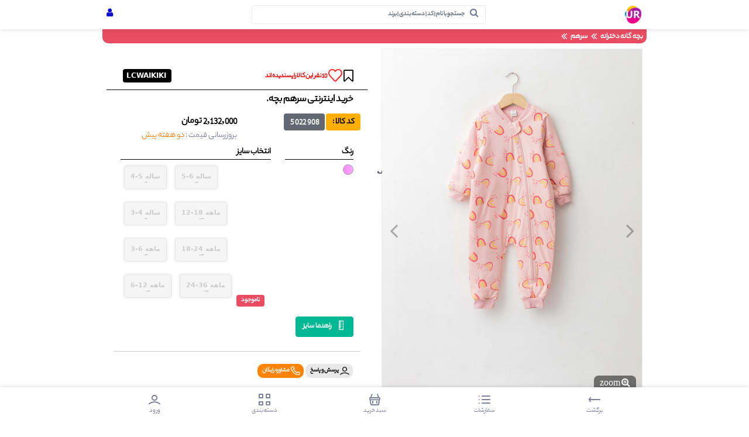

--- FILE ---
content_type: text/html; charset=UTF-8
request_url: https://urmode.com/p/5022908
body_size: 11295
content:
<!DOCTYPE html>
<html lang="fa">
  <head>
    <meta http-equiv="Content-Type" content="text/html; charset=utf-8" />
    <meta name="viewport" content="width=device-width, initial-scale=1, maximum-scale=1, viewport-fit=cover, shrink-to-fit=no">
    <meta name="description" content="فروشگاه اینترنتی لباس دخترانه یورمد امکان خرید اینترنتی انواع سرهم دخترانه و بچه گانه در رنگها و طرحهای جدید از برندهای معتبر عودت بی قید و شرط و تعویض سایز رایگان">
    <meta name="keywords" content=",‫ جدیدترین مدل سرهمی نخی دخترانه بچه گانه‬‎,جدیدترین مدل سرهمی نخی دخترانه بچه گانه,الگوی لباس سرهمی بچه گانه دخترانه‬‎,الگوی لباس سرهمی بچه گانه دخترانه,‫ مدل بیلرسوت دخترانه بچه گانه">
    <meta http-equiv="X-UA-Compatible" content="IE=edge">
    <meta name="theme-color" content="#100DD1">
    <meta name="apple-mobile-web-app-capable" content="yes">
    <meta name="apple-mobile-web-app-status-bar-style" content="black">
    
		<script type="application/ld+json">
		{
		  "@context": "https://schema.org/", 
		  "@type": "Product", 
		  "name": "خرید اینترنتی سرهم بچه گانه دخترانه صورتی السی وایکیکی W13287Z1 ",
		  "image": "https://img-lcwaikiki.mncdn.com/mnresize/1020/1360/pim/productimages/20202/5176233/v2/l_20202-w13287z1-lt4_a.jpg",
		  "description": "فروشگاه اینترنتی لباس دخترانه یورمد امکان خرید اینترنتی انواع سرهم دخترانه و بچه گانه در رنگها و طرحهای جدید از برندهای معتبر عودت بی قید و شرط و تعویض سایز رایگان . محصول عرضه شده در فروشگاه اینترنتی لباس یورمد,  خرید اینترنتی خرید اینترنتی سرهم بچه از جدیدترین کلکسیون فصلی با قیمت اصلی 2,132,000 تومان قابل خرید اینترنتی میباشد.",
		  "brand": {
			"@type": "Brand",
			"name": "lcwaikiki"
		  },
		  "sku": "sku 5022908",
		  "offers": {
			"@type": "AggregateOffer",
			"url": "https://urmode.com/p/5022908",
			"priceCurrency": "IRR",
			"lowPrice": "21314475",
			"availability": "https://schema.org/InStock",
			"itemCondition": "https://schema.org/NewCondition"
		  }
		}
		</script>
		    <!-- Title-->
    <title>خرید اینترنتی سرهم بچه گانه دخترانه صورتی السی وایکیکی W13287Z1 </title>   
    <meta property="og:title" content="خرید اینترنتی سرهم بچه گانه دخترانه صورتی السی وایکیکی W13287Z1 " />
    <meta property="og:type" content="website" />
    <meta property="og:url" content="https://urmode.com/p/5022908" />
    <meta property="og:image" itemprop="image" content="https://img-lcwaikiki.mncdn.com/mnresize/1020/1360/pim/productimages/20202/5176233/v2/l_20202-w13287z1-lt4_a.jpg" />
    <meta property="og:description" content="فروشگاه اینترنتی لباس دخترانه یورمد امکان خرید اینترنتی انواع سرهم دخترانه و بچه گانه در رنگها و طرحهای جدید از برندهای معتبر عودت بی قید و شرط و تعویض سایز رایگان" />
	<link rel="canonical" href="https://urmode.com/p/5022908" />
    
    <link rel="preconnect" href="https://fonts.googleapis.com">
    <link rel="preconnect" href="https://fonts.gstatic.com" crossorigin>
    <link href="../dir/dist/fonts/googleapis_css2.css" rel="stylesheet">
    <!-- Favicon-->
    <link rel="icon" href="../dir/dist/img/icons/icon-72x72.png">
    <!-- Apple Touch Icon-->
    <link rel="apple-touch-icon" href="../dir/dist/img/icons/icon-96x96.png">
    <link rel="apple-touch-icon" sizes="152x152" href="../dir/dist/img/icons/icon-152x152.png">
    <link rel="apple-touch-icon" sizes="167x167" href="../dir/dist/img/icons/icon-167x167.png">
    <link rel="apple-touch-icon" sizes="180x180" href="../dir/dist/img/icons/icon-180x180.png">
    <!-- CSS Libraries-->
        <link rel="stylesheet" href="../dir/dist/css/main.css?ver=2.0.38">
     <link rel="stylesheet" href="../dir/dist/style.css?ver=2.0.38">
        <!-- Web App Manifest-->
    <link rel="manifest" href="https://urmode.com/manifest.json?ver=2.0.38">
            
      
  </head><body>
    <!-- Preloader-->
    <div class="preloader" id="preloader" >
      در حال بارگذاری
    </div>
<!-- Header Area-->
    <div class="header-area" id="headerArea">
      <div class="container h-100 d-flex align-items-center justify-content-between">
      
        <!-- Logo Wrapper-->
        <div class="logo-wrapper">
        <a class="ont" href="https://urmode.com/"><img style="width:32px; height:32px;" src="../dir/dist/img/icons/icon-72x72.png" alt="یورمد"></a>
        </div>
                        <!-- Search Form-->
        <div class="top-search-form">
          <form action="" method="">
            <input class="form-control" type="search" placeholder="جستجو با نام | کد | دسته بندی | برند" id="search" autocomplete="off">
            <button type="submit"><i class="fa fa-search"></i></button>
          </form>
          
        </div>
        <!-- Navbar Toggler-->
        	
		<a href="https://urmode.com/login_pwa/"><i class="fa fa-user"></i></a>
		        
        
      </div>
      
      <div class="container">
      <div class="search_box" id="search_box"><div class="row" id="res_search"></div></div>
      </div>
      
    </div>
        <!-- PWA Install Alert -->
   
    	<style>
    .search_box{
background-color: #fff;
    font-size: 0.8rem;
    box-shadow: 1px 5px 12px 0px rgb(0 0 0 / 21%);
    border-radius: 0px 0px 7px 7px;
    border-top: #e3e3e3 2px solid;
		}
	.search_box .row{padding: 0 10px;}
	.search_box hr{width: 100%;margin:9px 0px;}
	.search_box .btn{padding: 1px 7px;}
	.search_box .col-4{ padding:0px;}
	.search_box .gropbtn{ margin:2px;}
    </style>
                  
<div class="page-content-wrapper">

	<div class="container">
    	<div class="row">
        	<div class="col-12" style="padding: 0px 5px;margin-bottom: 9px;">
            	<!--br-->
            <div class=" d-flex align-items-center justify-content-between" style="direction:rtl;background-color: #ea4c62;padding-top: 13px;max-height: 24px; margin-top: 0px; border-radius: 0px 0px 10px 10px; padding-bottom: 10px;">
            <ul class="breadcrumb" itemscope="" itemtype="https://schema.org/BreadcrumbList">
                        <li class="breadcrumb-item" itemprop="itemListElement" itemscope="" itemtype="https://schema.org/ListItem">
            <a href="https://urmode.com/ct/s/kid_girl/1" class="" itemprop="item"><span itemprop="name">بچه گانه دخترانه</span></a>
            <meta itemprop="position" content="1">
            </li>
                        <li class="breadcrumb-item" itemprop="itemListElement" itemscope="" itemtype="https://schema.org/ListItem">
            <a href="https://urmode.com/ct/s/kid_girl-overalls/1" class="" itemprop="item"><span itemprop="name">سرهم</span></a>
            <meta itemprop="position" content="1">
            </li>
                        </ul></div>
                <!--br end-->
            </div>
            <div class="col-12 col-lg-6" style="padding:0px 0px 0px 0px;">
            <!--gal-->
                  <section id="detail" dir="ltr">
  <div class="container">
    <div class="row">
            <div class="col-md-12 mx-auto" style="padding:0px;">
   <!-- Product Images & Alternates -->
          <div class="product-images demo-gallery">
            <!-- Begin Product Images Slider -->
            <div class="main-img-slider" >
                                   <a data-fancybox="gallery" href="https://img-lcwaikiki.mncdn.com/mnresize/1020/1360/pim/productimages/20202/5176233/v2/l_20202-w13287z1-lt4_a.jpg"  >
				   <img data-lazy="https://img-lcwaikiki.mncdn.com/mnresize/1020/1360/pim/productimages/20202/5176233/v2/l_20202-w13287z1-lt4_a.jpg"  class="img-fluid" style="width: 100%;">
               <span class="zoomtitle"> zoom <i class="fa fa-search-plus"></i></span>
               </a>
               
                              <a data-fancybox="gallery" href="https://img-lcwaikiki.mncdn.com/mnresize/1020/1360/pim/productimages/20202/5176233/v2/l_20202-w13287z1-lt4_a1.jpg"  >
				   <img data-lazy="https://img-lcwaikiki.mncdn.com/mnresize/1020/1360/pim/productimages/20202/5176233/v2/l_20202-w13287z1-lt4_a1.jpg"  class="img-fluid" style="width: 100%;">
               <span class="zoomtitle"> zoom <i class="fa fa-search-plus"></i></span>
               </a>
               
                              <a data-fancybox="gallery" href="https://img-lcwaikiki.mncdn.com/mnresize/1020/1360/pim/productimages/20202/5176233/v2/l_20202-w13287z1-lt4_a2.jpg"  >
				   <img data-lazy="https://img-lcwaikiki.mncdn.com/mnresize/1020/1360/pim/productimages/20202/5176233/v2/l_20202-w13287z1-lt4_a2.jpg"  class="img-fluid" style="width: 100%;">
               <span class="zoomtitle"> zoom <i class="fa fa-search-plus"></i></span>
               </a>
               
                         	</div>
        </div>
        <!-- End Product Images & Alternates -->      
      </div>
      </div>
      </div>
      </section>
            <!--end gal-->
            </div>
            <div class="col-12 col-lg-6 detbox">
            <!-- det -->
            
            <div class="product-description">
            <div class="product-title-meta-data bg-white mb-1" >
				
				<!-- Ratings-->
          <div class="product-ratings" style="    margin-bottom: 5px !important ;">
            <div class="container d-flex align-items-center justify-content-between">
				
           <div class="p-wishlist-share">
				 
            
			   
                        <a href="javascript:;" style="color:#000;" class="btn_bookmark" pid="5022908" ><i class="fa fa-bookmark-o"></i></a>
          
			   
			               <a href="javascript:;" class="btn_like" pid="5022908"><i class="lni lni-heart"></i></a>
			    <sup style="  color: red;
    font-weight: bold;
    font-size: 0.8rem;
}">10 نفر این کالا را پسندیده اند </sup>
			   
				</div>
				
              <div class="total-result-of-ratings"><span>LCWAIKIKI</span></div>
				
            </div>
			  
          </div>
				
				
          <div class="container justify-content-between">
            <div class="p-title-price">
            				<div class="row">
					<div class="col-12"><h1 class="mb-1" >خرید اینترنتی سرهم بچه.</h1></div>
					<div class="col-12 col-md-6 col-lg-6 mt-2" style="padding: 0px">
					 
				<span class="badge badge-warning" style="padding-top: 7px;font-size:1rem;">کد کالا : </span> 
				<span class="badge" style="font-size: 1rem;padding-top: 7px;direction: ltr;background-color: #626871 !important;">5 022 908</span>
			
					</div>
					<div class="col-12  col-md-6 col-lg-6 mt-2" style="padding: 0px">
					
                                               <p class="sale-price mb-0">2,132,000 تومان &nbsp;</p>
                  						<div>
						
				بروزرسانی قیمت : 				<span style="color: #FF7600; "> دو هفته پیش</span>
						
						</div>
					</div>
				</div>
             
              
            </div>
            
          </div>
          
          
            
          
          
        </div>
            </div>
        <!---det sec2-->
        <div class="selection-panel bg-white " style="direction:ltr;">
          <div class="container">
            <div class="row">
				
				
				
            <div class="col-12 col-lg-8">
            <div class="choose-size-wrapper text-start">
              <p class="mb-1 font-weight-bold ">	  انتخاب سایز  </p>
				
              <div class="choose-size-radio2 ">
			

<div class="radio__group">
  

				  
				  
                				  <div class="radio__button">
    <input class="" disabled  type="radio" id="sizeid_1" name="sizeRadio" value="4-5 Yaş">
    <label data-icon="4-5  ساله " for="sizeid_1"><p>4-5  ساله </p></label>
					  
					  
  </div>
				  
               
                  
              
				
               
               				  <div class="radio__button">
    <input class="" disabled  type="radio" id="sizeid_2" name="sizeRadio" value="5-6 Yaş">
    <label data-icon="5-6  ساله " for="sizeid_2"><p>5-6  ساله </p></label>
					  
					  
  </div>
				  
               
                  
              
				
               
               				  <div class="radio__button">
    <input class="" disabled  type="radio" id="sizeid_3" name="sizeRadio" value="3-4 Yaş">
    <label data-icon="3-4  ساله " for="sizeid_3"><p>3-4  ساله </p></label>
					  
					  
  </div>
				  
               
                  
              
				
               
               				  <div class="radio__button">
    <input class="" disabled  type="radio" id="sizeid_4" name="sizeRadio" value="12-18 Ay">
    <label data-icon="12-18  ماهه " for="sizeid_4"><p>12-18  ماهه </p></label>
					  
					  
  </div>
				  
               
                  
              
				
               
               				  <div class="radio__button">
    <input class="" disabled  type="radio" id="sizeid_5" name="sizeRadio" value="3-6 Ay">
    <label data-icon="3-6  ماهه " for="sizeid_5"><p>3-6  ماهه </p></label>
					  
					  
  </div>
				  
               
                  
              
				
               
               				  <div class="radio__button">
    <input class="" disabled  type="radio" id="sizeid_6" name="sizeRadio" value="18-24 Ay">
    <label data-icon="18-24  ماهه " for="sizeid_6"><p>18-24  ماهه </p></label>
					  
					  
  </div>
				  
               
                  
              
				
               
               				  <div class="radio__button">
    <input class="" disabled  type="radio" id="sizeid_7" name="sizeRadio" value="6-12 Ay">
    <label data-icon="6-12  ماهه " for="sizeid_7"><p>6-12  ماهه </p></label>
					  
					  
  </div>
				  
               
                  
              
				
               
               				  <div class="radio__button">
    <input class="" disabled  type="radio" id="sizeid_8" name="sizeRadio" value="24-36 Ay">
    <label data-icon="24-36  ماهه " for="sizeid_8"><p>24-36  ماهه </p></label>
					  
					  
  </div>
				  
               
                  
              
				
               
                


                              			<span class="badge badge-danger">ناموجود</span>
               				  </div>
              </div>
            </div>
            
                </div>
				
            	
          <div class="col-12 col-lg-4">
            <div class="choose-color-wrapper">
              <p class="mb-1 font-weight-bold">رنگ</p>
              <div class="choose-color-radio ">
                                <div class="form-check mb-0" >
                
                <input  class="form-check-input pink" style="  border: #9d9d9d 1px solid; float:right; #FFB1F9;background:url(https://urmode.com/public/images/sorati.jpg)" id="colorRadio1" type="radio" name="colorRadio" checked>
                <label style="margin-right: 1.4rem;font-size: 0.9rem;  margin-top: 0.2rem;" class="form-check-label" for="colorRadio1">صورتی</label>
				
                </div>
                
              </div>
            </div>
           
                </div>
				
            
          
            <div class="col-6 mt-3">
                <form class="cart-form" action="#" method="">
                    <div class="order-plus-minus d-flex align-items-center" style="display:none !important;">
                        <div class="quantity-button-handler">-</div>
                            <input class="form-control cart-quantity-input" type="text" step="1" name="quantity" value="3">
                            <div class="quantity-button-handler">+</div>
                            </div>
                            				
                </form>
            </div>
				
				<div class="col-6 mt-3">
					<a class="btn btn-success" id="btn_tablo"  >     <i class="lni lni-ruler" style="    font-size: 1rem;
    rotate: 90deg;
    float: right;
    margin-left: 8px; "></i>  راهنما سایز   </a>
				</div>
				
				<div class="col-12 mt-4" style="font-size: 0.6rem; direction: rtl;border-top: 1px solid #ccc;"> 
					
					
					<a href="#comments_stage" style="cursor: pointer;margin-top: 20px;background-color: #e8e8e8;border-color: #fffcfc;font-size: 0.7rem;color: #000;padding-right: 24px; border-radius: 11px;" class="btn btn-sm btn-info"> <i class="lni lni-user" style="font-size: 1rem; position: absolute; margin-right: -18px;"></i> پرسش و پاسخ</a>
					<a href="tel:02188378634" style="  cursor: pointer;margin-top: 20px;background-color: #ff8307;border-color: #fffcfc;font-size: 0.7rem;color: #fff;padding-right: 24px; border-radius: 11px;" class="btn btn-sm btn-info"> <i class="lni lni-phone" style="font-size: 1rem; position: absolute; margin-right: -18px;"></i>مشاوره رایگان </a>
				</div>
                
            </div>
          </div>
        </div>
        <!--det 3 color-->
                    
        <!---det 4-->
        <div class="p-specification bg-white mb-3 py-3">
          <div class="container">
            <h6>اطلاعات محصول</h6>

            <ul class="mb-3 ps-3">
              <li><i class="lni lni-checkmark-circle"> </i> رنگ : صورتی</li>
              <li><i class="lni lni-checkmark-circle"> </i> مدل : <span style="font-family:arial;" lang="en">
			  W13287Z1  | LT4              </span></li>
								<li> <i class="lni lni-checkmark-circle"> </i> کدکالا : <span style="font-family:arial; color:#000;">SKU 5022908</span></li>
              <li> <i class="lni lni-checkmark-circle"> </i> گروه کالا : <a href="/ct/s/kid_girl-overalls?sort=pi">سرهم</a></li>
              
				            </ul>
            <p class="mb-0">
            توجه : کلیه محصولات به غیر از لوازم آرایشی بهداشتی , عطر , ادکلن , لباس زیر دارای 
            امکان تعویض سایز یا عودت به مدت <span style="color:#F33;"> 2 روز بعد از تحویل کالا به خریدار</span> میباشند .
            <a class="" href="https://urmode.com/pg/70">اطلاعات بیشتر</a>
            </p>
          </div>
        </div>
            <!--- end det-->
            </div>
        </div>
        
		        
        <div class="p-specification bg-white mb-3 py-3">
          <div class="container">
			  
        <h5 style="font-size: 0.8rem;"><a href="https://urmode.com/p/5022908" title="خرید اینترنتی سرهم بچه.">خرید اینترنتی سرهم بچه.</a></h5>
        توضیحات : 
        <p style="text-align:justify;">خرید اینترنتی سرهم بچه. فروشگاه اینترنتی لباس دخترانه یورمد امکان خرید اینترنتی انواع سرهم دخترانه و بچه گانه در رنگها و طرحهای جدید از برندهای معتبر عودت بی قید و شرط و تعویض سایز رایگان . محصول عرضه شده در <a href='https://urmode.com/' title='فروشگاه اینترنتی لباس' >فروشگاه اینترنتی لباس</a> یورمد, <b> خرید اینترنتی خرید اینترنتی سرهم بچه </b>از جدیدترین کلکسیون فصلی با قیمت اصلی 2,132,000 تومان قابل خرید اینترنتی میباشد.</p>
        <p lang="tr"></p>
          </div>
          </div>
          
          
          <div class="product-description pb-3">
      
        <!-- Product Title & Meta Data-->

        
        
        <div class="pb-3"></div>
        
        <div class="flash-sale-panel bg-white py-3">
          <div class="container">
          	<div class="row">
					<div class="col-6">محصولات مشابه</div>
					<div class="col-6 text-start"><a  class="btn btn-sm btn-success" href="/ct/s/kid_girl-overalls?sort=pi">نمایش همه مشابه ها</a></div>
			</div>
          </div>
         </div>
        <!---rels 1-->
                  <div class="row g-3 mt-1">
            <!-- Single Top Product Card -->
            <div class="col-6 col-md-4 col-lg-3">
              <div class="card product-card">
                <div class="card-body">
                  <a class="wishlist-btn btn_like" href="#" pid="5313325"><i class="lni lni-heart"></i></a>
                  <a title="خرید اینترنتی سرهم بچه."  class="ont product-thumbnail d-block layzy" href="../p/5313325" data-background="https://cdn.urmode.com/5/325/5313325/0invo.jpg" style=" background-image:url('https://urmode.com/dir/dist/img/bg-img/blank.jpg');  background-position: 50% 50%; background-size: cover; min-height: 300px; display: block;"></a>
                  <a class="ont product-title d-block" style="font-family: system-ui;" href="../p/5313325"></a>
                  <h6>خرید اینترنتی سرهم بچه.</h6>
                   <p class="sale-price">1,000,000 ت &nbsp; </p>
                  <!-- Rating -->
                  <div class="product-rating"><i class="lni lni-star-filled"></i><i class="lni lni-star-filled"></i><i class="lni lni-star-filled"></i><i class="lni lni-star-filled"></i><i class="lni lni-star-filled"></i></div>
                </div>
              </div>
            </div>
                        <div class="col-6 col-md-4 col-lg-3">
              <div class="card product-card">
                <div class="card-body">
                  <a class="wishlist-btn btn_like" href="#" pid="5366266"><i class="lni lni-heart"></i></a>
                  <a title="خرید اینترنتی سرهم بچه."  class="ont product-thumbnail d-block layzy" href="../p/5366266" data-background="https://cdn.urmode.com/6/266/5366266/0invo.jpg" style=" background-image:url('https://urmode.com/dir/dist/img/bg-img/blank.jpg');  background-position: 50% 50%; background-size: cover; min-height: 300px; display: block;"></a>
                  <a class="ont product-title d-block" style="font-family: system-ui;" href="../p/5366266"></a>
                  <h6>خرید اینترنتی سرهم بچه.</h6>
                   <p class="sale-price">1,000,000 ت &nbsp; </p>
                  <!-- Rating -->
                  <div class="product-rating"><i class="lni lni-star-filled"></i><i class="lni lni-star-filled"></i><i class="lni lni-star-filled"></i><i class="lni lni-star-filled"></i><i class="lni lni-star-filled"></i></div>
                </div>
              </div>
            </div>
                        <div class="col-6 col-md-4 col-lg-3">
              <div class="card product-card">
                <div class="card-body">
                  <a class="wishlist-btn btn_like" href="#" pid="5171146"><i class="lni lni-heart"></i></a>
                  <a title="خرید اینترنتی سرهم بچه."  class="ont product-thumbnail d-block layzy" href="../p/5171146" data-background="https://cdn.urmode.com/6/146/5171146/0invo.jpg" style=" background-image:url('https://urmode.com/dir/dist/img/bg-img/blank.jpg');  background-position: 50% 50%; background-size: cover; min-height: 300px; display: block;"></a>
                  <a class="ont product-title d-block" style="font-family: system-ui;" href="../p/5171146"></a>
                  <h6>خرید اینترنتی سرهم بچه.</h6>
                   <p class="sale-price">1,953,000 ت &nbsp; <span style="max-height: 4px;min-height: 4px;">2,321,000</span></p>
                  <!-- Rating -->
                  <div class="product-rating"><i class="lni lni-star-filled"></i><i class="lni lni-star-filled"></i><i class="lni lni-star-filled"></i><i class="lni lni-star-filled"></i><i class="lni lni-star-filled"></i></div>
                </div>
              </div>
            </div>
                        <div class="col-6 col-md-4 col-lg-3">
              <div class="card product-card">
                <div class="card-body">
                  <a class="wishlist-btn btn_like" href="#" pid="5366204"><i class="lni lni-heart"></i></a>
                  <a title="خرید اینترنتی سرهم بچه."  class="ont product-thumbnail d-block layzy" href="../p/5366204" data-background="https://cdn.urmode.com/4/204/5366204/0invo.jpg" style=" background-image:url('https://urmode.com/dir/dist/img/bg-img/blank.jpg');  background-position: 50% 50%; background-size: cover; min-height: 300px; display: block;"></a>
                  <a class="ont product-title d-block" style="font-family: system-ui;" href="../p/5366204"></a>
                  <h6>خرید اینترنتی سرهم بچه.</h6>
                   <p class="sale-price">2,001,000 ت &nbsp; <span style="max-height: 4px;min-height: 4px;">2,337,000</span></p>
                  <!-- Rating -->
                  <div class="product-rating"><i class="lni lni-star-filled"></i><i class="lni lni-star-filled"></i><i class="lni lni-star-filled"></i><i class="lni lni-star-filled"></i><i class="lni lni-star-filled"></i></div>
                </div>
              </div>
            </div>
                        <div class="col-6 col-md-4 col-lg-3">
              <div class="card product-card">
                <div class="card-body">
                  <a class="wishlist-btn btn_like" href="#" pid="4635357"><i class="lni lni-heart"></i></a>
                  <a title="خرید اینترنتی سرهم بچه."  class="ont product-thumbnail d-block layzy" href="../p/4635357" data-background="https://cdn.urmode.com/7/357/4635357/0invo.jpg" style=" background-image:url('https://urmode.com/dir/dist/img/bg-img/blank.jpg');  background-position: 50% 50%; background-size: cover; min-height: 300px; display: block;"></a>
                  <a class="ont product-title d-block" style="font-family: system-ui;" href="../p/4635357"></a>
                  <h6>خرید اینترنتی سرهم بچه.</h6>
                   <p class="sale-price">2,100,000 ت &nbsp; <span style="max-height: 4px;min-height: 4px;">2,436,000</span></p>
                  <!-- Rating -->
                  <div class="product-rating"><i class="lni lni-star-filled"></i><i class="lni lni-star-filled"></i><i class="lni lni-star-filled"></i><i class="lni lni-star-filled"></i><i class="lni lni-star-filled"></i></div>
                </div>
              </div>
            </div>
                        <div class="col-6 col-md-4 col-lg-3">
              <div class="card product-card">
                <div class="card-body">
                  <a class="wishlist-btn btn_like" href="#" pid="4625465"><i class="lni lni-heart"></i></a>
                  <a title="خرید اینترنتی سرهم بچه."  class="ont product-thumbnail d-block layzy" href="../p/4625465" data-background="https://cdn.urmode.com/5/465/4625465/0invo.jpg" style=" background-image:url('https://urmode.com/dir/dist/img/bg-img/blank.jpg');  background-position: 50% 50%; background-size: cover; min-height: 300px; display: block;"></a>
                  <a class="ont product-title d-block" style="font-family: system-ui;" href="../p/4625465"></a>
                  <h6>خرید اینترنتی سرهم بچه.</h6>
                   <p class="sale-price">2,132,000 ت &nbsp; <span style="max-height: 4px;min-height: 4px;">2,531,000</span></p>
                  <!-- Rating -->
                  <div class="product-rating"><i class="lni lni-star-filled"></i><i class="lni lni-star-filled"></i><i class="lni lni-star-filled"></i><i class="lni lni-star-filled"></i><i class="lni lni-star-filled"></i></div>
                </div>
              </div>
            </div>
                        <div class="col-6 col-md-4 col-lg-3">
              <div class="card product-card">
                <div class="card-body">
                  <a class="wishlist-btn btn_like" href="#" pid="4503784"><i class="lni lni-heart"></i></a>
                  <a title="خرید اینترنتی سرهم بچه."  class="ont product-thumbnail d-block layzy" href="../p/4503784" data-background="https://cdn.urmode.com/4/784/4503784/0invo.jpg" style=" background-image:url('https://urmode.com/dir/dist/img/bg-img/blank.jpg');  background-position: 50% 50%; background-size: cover; min-height: 300px; display: block;"></a>
                  <a class="ont product-title d-block" style="font-family: system-ui;" href="../p/4503784"></a>
                  <h6>خرید اینترنتی سرهم بچه.</h6>
                   <p class="sale-price">2,132,000 ت &nbsp; <span style="max-height: 4px;min-height: 4px;">2,447,000</span></p>
                  <!-- Rating -->
                  <div class="product-rating"><i class="lni lni-star-filled"></i><i class="lni lni-star-filled"></i><i class="lni lni-star-filled"></i><i class="lni lni-star-filled"></i><i class="lni lni-star-filled"></i></div>
                </div>
              </div>
            </div>
                        <div class="col-6 col-md-4 col-lg-3">
              <div class="card product-card">
                <div class="card-body">
                  <a class="wishlist-btn btn_like" href="#" pid="4635369"><i class="lni lni-heart"></i></a>
                  <a title="خرید اینترنتی سرهم بچه."  class="ont product-thumbnail d-block layzy" href="../p/4635369" data-background="https://cdn.urmode.com/9/369/4635369/0invo.jpg" style=" background-image:url('https://urmode.com/dir/dist/img/bg-img/blank.jpg');  background-position: 50% 50%; background-size: cover; min-height: 300px; display: block;"></a>
                  <a class="ont product-title d-block" style="font-family: system-ui;" href="../p/4635369"></a>
                  <h6>خرید اینترنتی سرهم بچه.</h6>
                   <p class="sale-price">2,247,000 ت &nbsp; <span style="max-height: 4px;min-height: 4px;">2,641,000</span></p>
                  <!-- Rating -->
                  <div class="product-rating"><i class="lni lni-star-filled"></i><i class="lni lni-star-filled"></i><i class="lni lni-star-filled"></i><i class="lni lni-star-filled"></i><i class="lni lni-star-filled"></i></div>
                </div>
              </div>
            </div>
                        <div class="col-6 col-md-4 col-lg-3">
              <div class="card product-card">
                <div class="card-body">
                  <a class="wishlist-btn btn_like" href="#" pid="5208491"><i class="lni lni-heart"></i></a>
                  <a title="خرید اینترنتی سرهم بچه."  class="ont product-thumbnail d-block layzy" href="../p/5208491" data-background="https://cdn.urmode.com/1/491/5208491/0invo.jpg" style=" background-image:url('https://urmode.com/dir/dist/img/bg-img/blank.jpg');  background-position: 50% 50%; background-size: cover; min-height: 300px; display: block;"></a>
                  <a class="ont product-title d-block" style="font-family: system-ui;" href="../p/5208491"></a>
                  <h6>خرید اینترنتی سرهم بچه.</h6>
                   <p class="sale-price">2,394,000 ت &nbsp; <span style="max-height: 4px;min-height: 4px;">2,693,000</span></p>
                  <!-- Rating -->
                  <div class="product-rating"><i class="lni lni-star-filled"></i><i class="lni lni-star-filled"></i><i class="lni lni-star-filled"></i><i class="lni lni-star-filled"></i><i class="lni lni-star-filled"></i></div>
                </div>
              </div>
            </div>
                        <div class="col-6 col-md-4 col-lg-3">
              <div class="card product-card">
                <div class="card-body">
                  <a class="wishlist-btn btn_like" href="#" pid="4737269"><i class="lni lni-heart"></i></a>
                  <a title="خرید اینترنتی سرهم بچه."  class="ont product-thumbnail d-block layzy" href="../p/4737269" data-background="https://cdn.urmode.com/9/269/4737269/0invo.jpg" style=" background-image:url('https://urmode.com/dir/dist/img/bg-img/blank.jpg');  background-position: 50% 50%; background-size: cover; min-height: 300px; display: block;"></a>
                  <a class="ont product-title d-block" style="font-family: system-ui;" href="../p/4737269"></a>
                  <h6>خرید اینترنتی سرهم بچه.</h6>
                   <p class="sale-price">2,394,000 ت &nbsp; <span style="max-height: 4px;min-height: 4px;">2,833,000</span></p>
                  <!-- Rating -->
                  <div class="product-rating"><i class="lni lni-star-filled"></i><i class="lni lni-star-filled"></i><i class="lni lni-star-filled"></i><i class="lni lni-star-filled"></i><i class="lni lni-star-filled"></i></div>
                </div>
              </div>
            </div>
                        <div class="col-6 col-md-4 col-lg-3">
              <div class="card product-card">
                <div class="card-body">
                  <a class="wishlist-btn btn_like" href="#" pid="4445862"><i class="lni lni-heart"></i></a>
                  <a title="خرید اینترنتی سرهم بچه."  class="ont product-thumbnail d-block layzy" href="../p/4445862" data-background="https://cdn.urmode.com/2/862/4445862/0invo.jpg" style=" background-image:url('https://urmode.com/dir/dist/img/bg-img/blank.jpg');  background-position: 50% 50%; background-size: cover; min-height: 300px; display: block;"></a>
                  <a class="ont product-title d-block" style="font-family: system-ui;" href="../p/4445862"></a>
                  <h6>خرید اینترنتی سرهم بچه.</h6>
                   <p class="sale-price">2,885,000 ت &nbsp; <span style="max-height: 4px;min-height: 4px;">3,341,000</span></p>
                  <!-- Rating -->
                  <div class="product-rating"><i class="lni lni-star-filled"></i><i class="lni lni-star-filled"></i><i class="lni lni-star-filled"></i><i class="lni lni-star-filled"></i><i class="lni lni-star-filled"></i></div>
                </div>
              </div>
            </div>
                        <div class="col-6 col-md-4 col-lg-3">
              <div class="card product-card">
                <div class="card-body">
                  <a class="wishlist-btn btn_like" href="#" pid="4561651"><i class="lni lni-heart"></i></a>
                  <a title="خرید اینترنتی سرهم بچه."  class="ont product-thumbnail d-block layzy" href="../p/4561651" data-background="https://cdn.urmode.com/1/651/4561651/0invo.jpg" style=" background-image:url('https://urmode.com/dir/dist/img/bg-img/blank.jpg');  background-position: 50% 50%; background-size: cover; min-height: 300px; display: block;"></a>
                  <a class="ont product-title d-block" style="font-family: system-ui;" href="../p/4561651"></a>
                  <h6>خرید اینترنتی سرهم بچه.</h6>
                   <p class="sale-price">3,403,000 ت &nbsp; <span style="max-height: 4px;min-height: 4px;">4,047,000</span></p>
                  <!-- Rating -->
                  <div class="product-rating"><i class="lni lni-star-filled"></i><i class="lni lni-star-filled"></i><i class="lni lni-star-filled"></i><i class="lni lni-star-filled"></i><i class="lni lni-star-filled"></i></div>
                </div>
              </div>
            </div>
                      </div>
         			  
			<div class="container mt-4">
          	<div class="row">
					<div class="col-12 text-center"><a  class="btn btn-sm btn-success" href="/ct/s/kid_girl-overalls?sort=pi">نمایش همه مشابه ها</a></div>
			</div>
          </div>  
         <div class="pb-3"></div>
         
        <!-- Related Products Slides-->
                <!-- Rating & Review Wrapper -->
	
        <div class="rating-and-review-wrapper bg-white py-3 mb-3">
          <div class="container">
            <h6>پرسش و پاسخ های شما</h6>
			  <a id="comments_stage"></a>
            <div class="rating-review-content">
				هیچ دیدگاهی یا پرسش پاسخی ثبت نگردیده است. اولین سوال را شما بپرسید              <ul class="ps-0">
                   
                
              </ul>
            </div>
          </div>
        </div>
        <!-- Ratings Submit Form-->
        <div class="ratings-submit-form bg-white py-3">
          <div class="container">
            <h6> پرسش و پاسخ </h6>
            <form action="addcomment" method="post">
			 امتیاز شما به این محصول از 1 تا 5
              <div class="stars mb-3">
                <input class="star-1" type="radio" name="star" value="1" id="star1">
                <label class="star-1" for="star1"></label>
                <input class="star-2" type="radio" name="star" value="2" id="star2">
                <label class="star-2" for="star2"></label>
                <input class="star-3" type="radio" name="star" value="3" id="star3">
                <label class="star-3" for="star3"></label>
                <input class="star-4" type="radio" name="star" value="4" id="star4">
                <label class="star-4" for="star4"></label>
                <input class="star-5" type="radio" name="star" value="5" id="star5">
                <label class="star-5" for="star5"></label><span></span>
              </div>
              <textarea class="form-control mb-3" id="comments" name="comment" cols="30" rows="10" data-max-length="200" placeholder="متن پرسش شما..."></textarea>
              <input type="hidden" value="5022908" name="pid" />
              <button class="btn btn-sm btn-success" type="submit">ارسال سوال</button>
            </form>
          </div>
        </div>
      </div>
      
        <!--warper-->
    </div>

        

      
    </div>
    
        <!-- Internet Connection Status-->
    <div class="internet-connection-status" id="internetStatus"></div>

<!-- Footer Nav-->
    <div class="footer-nav-area" id="footerNav">
      <div class="container h-100 px-0">
        <div class="suha-footer-nav h-100">
          <ul class="h-100 d-flex align-items-center justify-content-between ps-0">
                      <li ><a class="ont"  onclick="history.back();" ><i class="lni lni-arrow-left"></i>برگشت</a></li>
                       <li><a class="ont" href="https://urmode.com/profile/orders/"><i class="lni lni-list"></i>سفارشات</a></li>
            <li><a class="ont" href="https://urmode.com/cart_pwa/" ><i  class="lni lni-shopping-basket"></i>سبد خرید</a></li>
            <li><a class="ont" href="https://urmode.com/ct/"><i class="lni lni-grid-alt"></i>دسته بندی</a></li>
                        <li><a class="ont" href="https://urmode.com/login_pwa/" ><i class="lni lni-user"></i>ورود</a></li>
                      </ul>
        </div>
      </div>
    </div>
<!-- All JavaScript Files-->
	<script src="../dir/dist/js/sweetalert2@10.js"></script>
    <script src="../dir/dist/js/bootstrap.bundle.min.js"></script>
    <script src="../dir/dist/js/jquery.min.js"></script>
    <!-- 
    <script src="https://code.jquery.com/jquery-2.2.4.min.js" integrity="sha256-BbhdlvQf/xTY9gja0Dq3HiwQF8LaCRTXxZKRutelT44=" crossorigin="anonymous"></script>
    !-->
    <script>!function(e,t){var o=e(t);e.fn.lazyload=function(n){var i,r=this,f={threshold:0,failure_limit:0,event:"scroll",effect:"show",container:t,data_attribute:"original",skip_invisible:!0,appear:null,load:null};function l(){var t=0;r.each(function(){var o=e(this);if(!f.skip_invisible||o.is(":visible")){if(e.abovethetop(this,f)||e.leftofbegin(this,f));else if(e.belowthefold(this,f)||e.rightoffold(this,f)){if(++t>f.failure_limit)return!1}else o.trigger("appear")}})}return n&&(void 0!==n.failurelimit&&(n.failure_limit=n.failurelimit,delete n.failurelimit),void 0!==n.effectspeed&&(n.effect_speed=n.effectspeed,delete n.effectspeed),e.extend(f,n)),i=void 0===f.container||f.container===t?o:e(f.container),0===f.event.indexOf("scroll")&&i.bind(f.event,function(e){return l()}),this.each(function(){var t=this,o=e(t);t.loaded=!1,o.one("appear",function(){if(!this.loaded){if(f.appear){var n,i=r.length;f.appear.call(t,i,f)}n=o.data("background")?o.data("background"):o.data(f.data_attribute),e("<img />").bind("load",function(){o.hide(),o.data("background")?o.css("backgroundImage","url("+o.data("background")+")"):o.attr("src",o.data(f.data_attribute)),o[f.effect](f.effect_speed),t.loaded=!0;var n=e.grep(r,function(e){return!e.loaded});if(r=e(n),f.load){var i=r.length;f.load.call(t,i,f)}}).attr("src",n)}}),0!==f.event.indexOf("scroll")&&o.bind(f.event,function(e){t.loaded||o.trigger("appear")})}),o.bind("resize",function(e){l()}),l(),this},e.belowthefold=function(n,i){var r;return(r=void 0===i.container||i.container===t?o.height()+o.scrollTop():e(i.container).offset().top+e(i.container).height())<=e(n).offset().top-i.threshold},e.rightoffold=function(n,i){var r;return(r=void 0===i.container||i.container===t?o.width()+o.scrollLeft():e(i.container).offset().left+e(i.container).width())<=e(n).offset().left-i.threshold},e.abovethetop=function(n,i){var r;return(r=void 0===i.container||i.container===t?o.scrollTop():e(i.container).offset().top)>=e(n).offset().top+i.threshold+e(n).height()},e.leftofbegin=function(n,i){var r;return(r=void 0===i.container||i.container===t?o.scrollLeft():e(i.container).offset().left)>=e(n).offset().left+i.threshold+e(n).width()},e.inviewport=function(t,o){return!e.rightofscreen(t,o)&&!e.leftofscreen(t,o)&&!e.belowthefold(t,o)&&!e.abovethetop(t,o)},e.extend(e.expr[":"],{"below-the-fold":function(t){return e.belowthefold(t,{threshold:0})},"above-the-top":function(t){return!e.belowthefold(t,{threshold:0})},"right-of-screen":function(t){return e.rightoffold(t,{threshold:0})},"left-of-screen":function(t){return!e.rightoffold(t,{threshold:0})},"in-viewport":function(t){return!e.inviewport(t,{threshold:0})},"above-the-fold":function(t){return!e.belowthefold(t,{threshold:0})},"right-of-fold":function(t){return e.rightoffold(t,{threshold:0})},"left-of-fold":function(t){return!e.rightoffold(t,{threshold:0})}})}(jQuery,window);</script> 
    <script src="../dir/dist/js/waypoints.min.js"></script>
    <script src="../dir/dist/js/jquery.easing.min.js"></script>
    <script src="../dir/dist/js/owl.carousel.min.js"></script>
    <script src="../dir/dist/js/jquery.magnific-popup.min.js"></script>
    <script src="../dir/dist/js/jquery.counterup.min.js"></script>

    <script src="../dir/dist/js/no-internet.js"></script>
    
    <script src="../dir/dist/js/active.js?ver=2.0.38"></script>
    
    <script>
    if ('serviceWorker' in navigator) {
  window.addEventListener('load', function () {
    navigator.serviceWorker.register('https://urmode.com/service-worker.js?ver=2.0.38')
      .then(registration => {
        	console.log('Service Worker is registered', registration);
      })
      .catch(err => {
        console.error('Registration failed:', err);
		console.log(err);
      });
  });
}
</script>
<script>

	$("#btn_update").click(function(){
		Swal.fire({
						icon: 'success',
						title: 'تمایل به بروزرسانی برنامه را دارید؟ - ورژن فعلی 2.0.38 میباشد',
						showConfirmButton: false ,
						showCancelButton: true,
						cancelButtonText:"انصراف",
						html: "<a class='btn btn-success' href='#' onclick='window.location.reload(true);' >بله | بروزرسانی گردد</a>",
						footer: '<small>توجه : در صورت بروزرسانی نیاز ورود مجدد به اپلیکیشن خواهید داشت</small><style>.swal2-title{font-size: 0.875em;}</style>'
						});
	});
    
   $( document ).ready(function() {
	   
	   
	  
	   
	$(".btn_like").click(function(){
    var pid = $(this).attr("pid");
    var btn_like = $(this) ;
    
    var url = "https://urmode.com/api/like";
    $.post(url,{pid: pid,like: 1},
			function(data,status){
				var jd = JSON.parse(data);
				if(jd.res=='del'){
            btn_like.find(">:first-child").removeClass();
            btn_like.find(">:first-child").addClass("lni lni-heart");
					}
          if(jd.res=='add'){
            btn_like.find(">:first-child").removeClass();
            btn_like.find(">:first-child").addClass("lni lni-heart-filled");
					}
			});
  });
  $(".btn_bookmark").click(function(){
    var pid = $(this).attr("pid");
    var btn_bookmark = $(this) ;
    
    var url = "https://urmode.com/api/bookmark";
    $.post(url,{pid: pid,like: 1},
			function(data,status){
				var jd = JSON.parse(data);
				if(jd.res=='del'){
           btn_bookmark.find(">:first-child").hide(200);
           btn_bookmark.find(">:first-child").removeClass();
           btn_bookmark.find(">:first-child").addClass("fa fa-bookmark-o");
           btn_bookmark.find(">:first-child").show(200);
					}
          if(jd.res=='add'){
            btn_bookmark.find(">:first-child").hide(200);
            btn_bookmark.find(">:first-child").removeClass();
            btn_bookmark.find(">:first-child").addClass("fa fa-bookmark");
            btn_bookmark.find(">:first-child").show(200);
					}
			});
  });
    //======petman add to cart
	$(".addcart").click(function(){
		
		var pid = $(this).attr("pid");
		var size = $('input[name=sizeRadio]:checked').val();
		var url = "https://urmode.com/api/addcart";
		$.post(url,{pid: pid,size: size},
			function(data,status){
				var jd = JSON.parse(data);
				
				if(jd.res=='err'){
					Swal.fire({
						icon: 'error',
						title: 'خطا !!!',
						text: jd.msg,
						footer: '<a href="https://urmode.com/pg/1">اگه مشکلی هست اینجا رو کلیک کن !</a>'
						});
				}
				if(jd.res=='ok'){
					Swal.fire({
						icon: 'success',
						title: 'موفق',
						text: jd.msg,
						showConfirmButton : false,
						footer: '<a class="btn btn-sm btn-info" href="https://urmode.com/cart_pwa/"><i style="color:#FFF; font-size:1rem;" class="lni lni-shopping-basket"></i>  سبد خرید و پرداخت </a> <a style="margin-right: 5px;" class="btn btn-sm btn-warning" href="javascript:swal.close();"><i style="color:#FFF; font-size:1rem;" class="fa fa-arrow-left"></i> برگشت به محصول </a>'
						});
				}
				if(jd.res=='register'){
					$('#login_modal').modal('show');
					$("#tabcode").hide();
					$("#btncodemodal").hide();
					
					$("#tabmobile").show();
					$("#btnmodalreg").show();
					$("#btnmodalreg").html('تایید و ادامه');
					$("#modal_phonenumber").val("");
				}
			});
		
	});	
	
	var url_string = window.location.href;
	var url = new URL(url_string);

	if(url.searchParams.get("msg")!=null){
		Swal.fire({
		text: url.searchParams.get("msg"),
		footer: ''
		});
	}
	
	
	$("input:checkbox").change(function(){
		
		
		var marks = "";
		$('.mark_class').each(function () {
       		var val = (this.checked ? $(this).val() : "");
			if(val!=""){marks = marks + val+","}
 		 });
		 if(marks!=""){
		 	marks = marks.replace(/,\s*$/, "");
		 	marks = marks.replace(/ /g,"_");
		 }
		 
		colors="";
		$('.color_class').each(function () {
       		var val = (this.checked ? $(this).val() : "");
			if(val!=""){colors = colors + val+","}
 		 });
		 if(colors!=""){
		 	colors = colors.replace(/,\s*$/, "");
		 }
		 
		sizes ="";
		$('.size_class').each(function () {
       		var val = (this.checked ? $(this).val() : "");
			if(val!=""){sizes = sizes + val+","}
 		 });
		 if(sizes!=""){
		 	sizes = sizes.replace(/,\s*$/, "");
		 }
		 
		offs ="";
		$('.offs_class').each(function () {
       		var val = (this.checked ? $(this).val() : "");
			if(val!=""){offs = val ;  }
 		 });
		 
		 if(offs!=""){
		 	offs = offs.replace(/,\s*$/, "");
		 }
		 
		 
		 
		 if(marks!=""){marks = "&m="+marks;}
		 if(colors!=""){colors = "&c="+colors;}
		 if(sizes!=""){sizes = "&s="+sizes;}
		 if(offs!=""){offs = "&off="+offs;}
		
		if(marks=="" && colors=="" && sizes=="" && offs=="" ){
			window.location.href = "1";
		}else{
			window.location.href = "1"+marks+colors+sizes+offs;
		}
		 
		 
	});
	
	
	
	
	$("#search").keyup(function(){
		$("#search_box").show();
		var str = $(this).val();
		if(str.length>=3){
			var url = "https://urmode.com/p/search";
			var urlp = "https://urmode.com/p/";
			$("#res_search").html("<center>در حال جستجو</center>");
			$.post(url,{str: str},
			function(data,status){
				var jd = JSON.parse(data);
				var cc_sec='';
				var f = 0 ;
				var topsec='<div class="col-12 mb-2 mt-3 text-balck">نتایج جستجو : </div>';
				//sec count pro
				if(jd.pro_count!=0){
					f=1;
					 cc_sec = '<center><hr></center><div class="col-8"> <b>'+jd.pro_count+'</b> محصول یافت شد </div> <div class="col-4"><a href="https://urmode.com/search/?str='+str+'" class="btn btn-sm btn-success"> نمایش همه </a></div>'; 
				}
				if(jd.mark.length>0){
					f=1;
					var mark_sec ='' ;
					for(i=0;i<jd.mark.length;i++){
						mark_sec += ' <a class="btn btn-sm" href="https://urmode.com/search/?mark='+jd.mark[i].mark+'&str='+str+'"> '+jd.mark[i].mark+' </a>'; 
					}
					mark_sec = '<center><hr></center><div class="col-12">برند های یافت شده : '+mark_sec+'</div>';
				}
				
				if(jd.mark.length>0){
					f=1;
					var grop_sec = '';
					for(i=0;i<jd.grop.length;i++){
						grop_sec += ' <a class="gropbtn btn btn-sm btn-success" href="https://urmode.com/ct/s/'+jd.grop[i].parent_slug+'-'+jd.grop[i].slug+'/"> '+jd.grop[i].title+' '+jd.grop[i].parent_title+' </a>'; 
					}
					grop_sec = '<center><hr></center><div class="col-12">دسته بندی : '+grop_sec+'</div>';
				}
				
				if(f==0){
					$("#res_search").html("<center>نتیجه ای یافت نشد</center>");	
				}else{
					$("#res_search").html(topsec+cc_sec+mark_sec+grop_sec+'<center><hr></center>');	
				}
			});
		}else{
			$("#search_box").hide();
			
		}
	});
	
$(".ont").click(function(){
	//$("#preloader").css("background-color", "#c6c6eb");
	$("#preloader").show();
	// StartTextAnimation(0);
});
	
	});	//doc ready
	
	
	
	
    </script>

      
  </body>
</html>	
    <link rel='stylesheet' href='../dir/dist/css/slick.css'>
<link rel='stylesheet' href='../dir/dist/css/jquery.fancybox.min.css'>
<script src='../dir/dist/js/slick.min.js'></script>
<script src='../dir/dist/js/jquery.fancybox.min.js'></script>
<script src='../dir/dist/js/jquery.inputmask.bundle.js'></script>

    <script>
    /*--------------*/
$(".layzy").lazyload();


// Main/Product image slider for product page
$('#detail .main-img-slider').slick({
  slidesToShow: 1,
  slidesToScroll: 1,
  infinite: true,
  arrows: true,
  fade:true,
  autoplay: false,
  autoplaySpeed: 0,
  speed: 300,
  lazyLoad: 'ondemand',
  prevArrow: '<div class="slick-prev"><i class="fa fa-angle-left	"></i><span class="sr-only sr-only-focusable">Previous</span></div>',
  nextArrow: '<div class="slick-next"><i class="fa fa-angle-right	"></i><span class="sr-only sr-only-focusable">Next</span></div>'
});


 $( document ).ready(function() {
	
	$("#btnmodalreg").click(function(){
		var url = "https://urmode.com/login_pwa/reg_api";
		var phone_number = $("#modal_phonenumber").val();
		$("#btnmodalreg").html("در حال ارسال ...");
		$("#msgmodal").html('');
		$.post(url,{phone_number: phone_number,fast:1},
			function(data,status){
				var jd = JSON.parse(data);
				if(jd.res=='err'){
					$("#msgmodal").html('<span  class="alert alert-danger" style="padding: 2px 9px;" >'+jd.msg+'</span>');
					$("#btnmodalreg").html("ادامه خرید");
				}
				if(jd.res=='ok'){
					$("#tabmobile").hide();
					$("#btnmodalreg").hide();
					$("#tabcode").show();
					$("#btncodemodal").show();
					$("#modal_code").val("");
					$("#phonepreview").html('کد به شماره همراه : <span dir="ltr">'+phone_number+"</span> ارسال شد");
				}
			});
	});
	
	$("#btncodemodal").click(function(){
		var url = "https://urmode.com/login_pwa/confirm_otp_api";
		var phone_number = $("#modal_phonenumber").val();
		var code = $("#modal_code").val();
		$("#btncodemodal").html("در حال ارسال ...");
		$("#msgmodal").html('');
		$.post(url,{phone_number: phone_number,code:code},
			function(data,status){
				var jd = JSON.parse(data);
				if(jd.res=='err'){
					$("#msgmodal").html('<span  class="alert alert-danger" style="padding: 2px 9px;" >'+jd.msg+'</span>');
					$("#btncodemodal").html("تایید کد و ادامه");
				}
				if(jd.res=='ok'){
					$('#login_modal').modal('toggle');
					$("#btnaddcardfast").click();
				}
			});
	});
	
	$("#btneditphonenumber").click(function(){
					$("#tabmobile").show();
					$("#btnmodalreg").show();
					$("#btnmodalreg").html('تایید و ادامه');
					$("#tabcode").hide();
					$("#btncodemodal").hide();
					$("#modal_phonenumber").val("");
	});
	
	$(".closemodal").click(function(){
		$("#login_modal").modal('hide');
	});
	
	$(":input").inputmask();
	$("#modal_phonenumber").inputmask({"mask": "9999 - 999 - 9999"});
	
	});
	
	$("#btn_tablo").click(function(){
		var url = "https://urmode.com/size";
		var type = '43';
		var gender = '4';
		var shop = 'lcwaikiki';
		$.post(url,{shop: shop,gender:gender,type:type},
			function(data,status){
				Swal.fire({
				  html:data,
					showCloseButton: true,
				});
		});
	});
	
</script>


<div class="modal fade" id="login_modal" tabindex="-1" role="dialog" aria-labelledby="exampleModalLabel" aria-hidden="true">
  <div class="modal-dialog" role="document">
    <div class="modal-content">
      <div class="modal-header">
        <h5 class="modal-title" id="exampleModalLabel">ثبت نام</h5>
        <button type="button" class="close closemodal" data-dismiss="modal" aria-label="Close" style="border: 0;background-color: #fff;">
          <span aria-hidden="true">&times;</span>
        </button>
      </div>
      <div class="modal-body">
      <div class="row" id="tabmobile">
      	<div class="col-12">
       
        
        <span style="font-size: 0.9rem; color:#000;"> برای خرید <strong style="color:#0089ff;">شماره همراه</strong> خود را به صورت صحیح وارد کنید</span>
        <div style="background-color: aliceblue;
    border-radius: 8px; padding: 2px 2px; color: #0089ff; text-align:center; font-size: 0.9rem;" class="mt-3">
    <i style="  color: #1e8dff; font-size: 1.9rem;" class="lni lni-gift lni-tada-effect"></i> خبر خوب : با وارد کردن شماره همراه کد  تخفیف <span style="color:#00b894;font-weight:bold;"> 10 درصدی </span>  برای شما پیامک میگردد </div>
        </div>
        <div class="col-12 mt-3">
        	<input class="form-control" style="text-align:center;letter-spacing: 5px;" dir="ltr" type="phone" value="" placeholder="0912 - 000 - 0000" id="modal_phonenumber" />
        </div>
      </div>
      
      <div class="row" id="tabcode">
      	<div class="col-12">
        	<div id="phonepreview" style="text-align:center;font-size: 0.9rem;color: #000;">.</div>
            <div style="text-align:center;font-size: 0.9rem;color: #000;"> شماره را اشتباه وارد کردید؟ <a href="javascript:;" id="btneditphonenumber">(<i class="lni lni-highlight-alt"></i> ویرایش شماره )</a> </div>
        	<input class="form-control mt-3" dir="ltr" maxlength="4" style="text-align:center;" type="phone" value="" placeholder="xxxx" id="modal_code" />
        </div>
      </div>
      
      <div class="row">
      <div class="col-12"><div id="msgmodal" style="padding-top: 10px;color: red;"></div></div>
      </div>
       
      </div>
      <div class="modal-footer">
        <button type="button" class="btn btn-secondary closemodal" data-dismiss="modal" >انصراف</button>
        <button type="button" class="btn btn-success" id="btnmodalreg" > <i class="lni lni-cart"></i> ادامه خرید</button>
        <button type="button" class="btn btn-success" id="btncodemodal" > <i class="lni lni-cart"></i> تایید کد و ادامه</button>
      </div>
    </div>
  </div>
</div>


--- FILE ---
content_type: text/css
request_url: https://urmode.com/dir/dist/style.css?ver=2.0.38
body_size: 17060
content:
@import "colors.css"; /* Using a string */

*,
ol,
ul {
    margin: 0;
}
.bank-ac-info .list-group-item,
.btn,
.fz-14,
.horizontal-product-card .product-description .btn i,
.notification-area .list-group-item a,
.p-specification li,
.page-heading h6,
.preview-iframe-wrapper .preview-hero-area .preview-content-wrapper .qr-code-wrapper h6,
.single-settings .title,
.widget .form-check-label,
p {
    font-size: 14px;
}
.suha-filter-offcanvas-wrap .offcanvas-body,
.suha-offcanvas-wrap .offcanvas-body,
body,
html {
    scrollbar-width: thin;
}
.cart-table table,
img {
    max-width: 100%;
}
.contact-wrap,
.login-wrapper {
    min-height: 100vh;
    overflow-y: auto;
    overflow-x: hidden;
}
@font-face {
    font-family: iransans;
    src: url("./fonts/yekan.ttf");
}
* {
    padding: 0;
}
body,
html {
    font-family: iransans;
    color: #747794;
    overflow-x: hidden;
    background-color: var(--sefid);
    padding-left: 0 !important;
    direction: rtl;
    text-align: right;
}
#previewPage[data-theme="dark"] .preview-iframe-wrapper .preview-hero-area .preview-content-wrapper .demo-title,
#previewPage[data-theme="dark"] h1,
#previewPage[data-theme="dark"] h2,
#previewPage[data-theme="dark"] h3,
#previewPage[data-theme="dark"] h4,
#previewPage[data-theme="dark"] h5,
#previewPage[data-theme="dark"] h6,
.accordian-card .accordian-header button.collapsed > span,
.preview-iframe-wrapper .features-area ul li.active::before,
.section-heading a:focus,
.section-heading a:hover,
.single-order-status.active .order-icon,
.vendor-tabs .nav-item.show .nav-link,
.vendor-tabs .nav-link.active,
[data-theme="dark"] .btn-warning,
[data-theme="dark"] .horizontal-product-card .product-thumbnail-side .delete-btn,
[data-theme="dark"] .product-card .delete-btn,
h1,
h2,
h3,
h4,
h5,
h6 {
    color: var(--meshki);
}
p {
    color: var(--meshki);
}
a,
a:focus,
a:hover {
    -webkit-transition-duration: 0.5s;
    transition-duration: 0.5s;
    text-decoration: none;
    outline: transparent solid 0;
    -webkit-box-shadow: none;
    box-shadow: none;
    color: #100dd1;
}
#scrollUp,
.header-area {
    -webkit-transition-duration: 0.5s;
}
#scrollUp,
.btn-info,
.btn-info:focus,
.btn-info:hover,
.btn-warning:focus,
.btn-warning:hover,
.order-success-wrapper h5,
.sidenav-profile .user-info h6,
.sidenav-profile .user-info p,
[data-theme="dark"] .accordian-card .accordian-header button.collapsed > span,
[data-theme="dark"] .back-button a,
[data-theme="dark"] .blog-card .post-content .post-meta a:focus,
[data-theme="dark"] .blog-card .post-content .post-meta a:hover,
[data-theme="dark"] .blog-card .post-content .post-meta span:focus,
[data-theme="dark"] .blog-card .post-content .post-meta span:hover,
[data-theme="dark"] .blog-card .post-content .post-title,
[data-theme="dark"] .blog-catagory-card a span,
[data-theme="dark"] .cart-table table a,
[data-theme="dark"] .catagory-card span,
[data-theme="dark"] .faq-search-form button,
[data-theme="dark"] .featured-product-card .product-description .product-title,
[data-theme="dark"] .flash-sale-card .product-title,
[data-theme="dark"] .flash-sale-card .sale-price,
[data-theme="dark"] .horizontal-product-card .product-description .product-title,
[data-theme="dark"] .notification-area .list-group-item h6,
[data-theme="dark"] .pay-credit-card-form small a,
[data-theme="dark"] .product-card .product-title,
[data-theme="dark"] .single-payment-method a h6,
[data-theme="dark"] .user-data-card .title,
[data-theme="dark"] .user-info-card h5,
[data-theme="dark"] a,
[data-theme="dark"] a:focus,
[data-theme="dark"] a:hover {
    color: #fff;
}
ul li,
ul li:focus,
ul li:hover {
    list-style: none;
    text-decoration: none;
}
img {
    height: auto;
}
.rotate-180 {
    transform: rotate(180deg);
}
.section-padding-30 {
    padding-top: 30px;
    padding-bottom: 30px;
}
.section-padding-0-30 {
    padding-top: 0;
    padding-bottom: 30px;
}
.section-padding-30-0 {
    padding-top: 30px;
    padding-bottom: 0;
}
.section-padding-30-14 {
    padding-top: 30px;
    padding-bottom: 14px;
}
#scrollUp {
    bottom: 30px;
    font-size: 16px;
    left: 30px;
    width: 30px;
    height: 30px;
    line-height: 30px;
    text-align: center;
    -webkit-box-shadow: 0 2px 2px 0 rgba(0, 0, 0, 0.15);
    box-shadow: 0 2px 2px 0 rgba(0, 0, 0, 0.15);
    transition-duration: 0.5s;
    border-radius: 6px;
    background-color: #020310;
}
#preloader,
.bg-overlay::after {
    height: 100%;
    top: 0;
    width: 100%;
    right: 0;
}
#scrollUp:focus,
#scrollUp:hover,
.choose-color-radio .form-check-input.blue,
.otp-form select option {
    background-color: #100dd1;
}
input:required,
textarea:required {
    -webkit-box-shadow: none !important;
    box-shadow: none !important;
}
input:invalid,
textarea:invalid {
    -webkit-box-shadow: none !important;
    box-shadow: none !important;
}
.no-boxshadow,
.otp-form select.form-select:focus {
    -webkit-box-shadow: none !important;
    box-shadow: none !important;
}
@media only screen and (min-width: 1200px) {
    .container {
        max-width: 940px;
    }
    .preview-iframe-wrapper .container.demo-container {
        max-width: 1140px;
    }
}
@media only screen and (min-width: 992px) and (max-width: 1199px) {
    .container {
        max-width: 800px;
    }
    .preview-iframe-wrapper .container.demo-container {
        max-width: 960px;
    }
}
@media only screen and (min-width: 768px) and (max-width: 991px) {
    .container {
        max-width: 640px;
    }
    .preview-iframe-wrapper .container.demo-container {
        max-width: 720px;
    }
}
@media only screen and (min-width: 480px) and (max-width: 767px) {
    .container {
        max-width: 400px;
    }
    .preview-iframe-wrapper .container.demo-container {
        width: 100%;
        max-width: 100%;
    }
}
#preloader {
  position: fixed;
    z-index: 1001;
    display: -webkit-box;
    display: -ms-flexbox;
    display: flex;
    -webkit-box-align: center;
    -ms-flex-align: center;
    align-items: center;
    -webkit-box-pack: center;
    -ms-flex-pack: center;
    justify-content: center;
    /* overflow: hidden; */
    margin-top: 43px;
    /* margin-right: 34%; */
    max-height: 37px;
    background-color: #ea4c62;
    /* max-width: 100px; */
    color: var(--sefid);
    /* border-radius: 14px;*/
}
.h-100vh {
    height: 100vh !important;
}
.sizect{
 
  float: left;

}
.sizect span{
    background-color: rgb(0 0 0 / 8%);
    margin-right: 10px;
    color: #000;
    font-family: system-ui;
    padding: 2px 2px;
    font-size: 0.5rem;
    margin: 1px;
}
.bg-img {
    background-size: cover;
    background-position: center center;
    background-repeat: no-repeat;
}
.bg-fixed {
    background-attachment: fixed;
}
.accordian-card,
.agent-message-content .agent-message-text,
.apply-coupon,
.bg-overlay,
.billing-information-card,
.blog-card .post-content .post-meta,
.blog-catagory-card,
.cart-table,
.collection-card,
.contact-form,
.contact-form .form-group,
.coupon-form,
.featured-product-card,
.featured-product-card .product-description,
.flash-sale-wrapper,
.google-maps-wrap,
.horizontal-product-card,
.horizontal-product-card .product-thumbnail-side .product-thumbnail,
.layout-options,
.notification-area,
.notification-area .unread-notifications,
.otp-form,
.otp-verify-form,
.p-specification,
.page-nav,
.pay-credit-card-form,
.post-bookmark-wrap,
.preview-iframe-wrapper,
.product-card,
.product-description,
.product-slide-wrapper,
.product-title-meta-data,
.ratings-submit-form,
.register-form,
.register-form .form-group,
.sales-offer-content,
.sidenav-profile,
.single-settings,
.single-settings .toggle-button-cover,
.top-search-form,
.top-search-form form,
.vendor-details-wrap,
li.suha-dropdown-menu {
    position: relative;
    z-index: 1;
}
.bg-overlay::after {
    position: absolute;
    content: "";
    background: #100dd1;
    background: -webkit-gradient(linear, left top, right top, from(#100dd1), to(#083afb));
    background: linear-gradient(to right, #100dd1, #083afb);
    opacity: 0.85;
    z-index: -1;
}
.bg-gray,
.catagory-card:focus,
.catagory-card:hover,
.notification-area .list-group-item.readed,
.single-settings .checkbox:checked ~ .layer {
    background-color: var(--sefid);
}
.btn-danger:focus,
.btn-danger:hover,
.btn-primary:focus,
.btn-primary:hover,
.btn-success:focus,
.btn-success:hover,
.btn-warning:focus,
.btn-warning:hover {
    background-color: #020310;
    border-color: #020310;
}
.btn,
.btn:focus,
.btn:hover {
    font-weight: 700;
    -webkit-box-shadow: none;
    box-shadow: none;
}
.btn-group-lg > .btn,
.btn-lg,
.preview-iframe-wrapper .preview-hero-area .preview-content-wrapper .demo-desc {
    font-size: 1rem;
}
.apply-coupon p,
.btn-group-sm > .btn,
.btn-sm,
.notification-clear-all,
.single-vendor-wrap .vendor-info p,
.single-vendor-wrap .vendor-info span,
.vendor-details-wrap .single-basic-info span,
.vendor-details-wrap .vendor-info p,
.vendor-details-wrap .vendor-info span {
    font-size: 12px;
}
.btn-warning {
    color: #fff;
    background-color: var(--border);
    border-color: var(--border);
    text-shadow: 0 0 3px rgb(0 0 0 / 50%);
}
.btn-danger,
[data-theme="dark"] .product-card .btn:focus,
[data-theme="dark"] .product-card .btn:hover {
    background-color: #ea4c62;
    border-color: #ea4c62;
}
.btn-primary {
    background-color: var(--tosi2);
    border-color:  var(--tosi2);
}
.btn-success {
    background-color: #00b894;
    border-color: #00b894;
}
.btn-info {
    background-color: var(--tosi3);
    border-color: var(--tosi3);
}
.btn-info:hover {
	    background-color: var(--tosi2);
    border-color: var(--tosi2);
}
.badge-primary,
.bg-primary {
    background-color: #100dd1 !important;
}
.badge-danger,
.bg-danger {
    background-color: #ea4c62 !important;
}
.badge-warning,
.bg-warning {
    background-color: #ffaf00 !important;
    color: #020310;
}
.badge-info,
.bg-info {
    background-color: var(--tosi3) !important;
}
.badge-success,
.bg-success {
    background-color: #00b894 !important;
}
.text-dark {
    color: #020310 !important;
}
.section-heading {
    position: relative;
    z-index: 1;
    line-height: 1;
}
.section-heading h6 {
    margin-bottom: 0.5 !important;
    color: #020310;
    line-height: 1;
}
.accordian-card p:last-child,
.page-nav li:last-child a,
.post-content p:last-child,
.section-heading p,
.settings-card:last-child,
.sidenav-nav li:last-child a,
.single-order-status:last-child,
.single-profile-data:last-child {
    margin-bottom: 0;
}
.card {
      /* border: 0 !important; */
    -webkit-box-shadow: 0 0.125rem 0.25rem rgba(0, 0, 0, 0.075);
    box-shadow: 0 0.125rem 0.25rem rgba(0, 0, 0, 0.075);
    border-radius: 2px;
    background-color: #fff;
    border: 1px solid var(--border);
}
.card .card-body {
    padding: 1rem;
    direction: rtl;
}
.card-img-top {
    border-top-right-radius: calc(0.75rem - 1px);
    border-top-left-radius: calc(0.75rem - 1px);
}
.border,
.border-bottom,
.border-right,
.border-start,
.border-top,
.list-group-item {
    border-color: #ebebeb !important;
}
.mfp-iframe-holder .mfp-content {
    max-width: 1100px;
}
.internet-connection-status {
    position: fixed;
    background-color: transparent;
    width: 100%;
    height: 26px;
    z-index: 99999;
    text-align: center;
    color: #fff;
    bottom: 58px !important;
    right: 0;
    left: 0;
    line-height: 26px;
    font-weight: 700;
    font-size: 12px;
}
@-webkit-keyframes spin {
    0% {
        -webkit-transform: rotate(0);
        transform: rotate(0);
    }
    100% {
        -webkit-transform: rotate(-359deg);
        transform: rotate(-359deg);
    }
}
@keyframes spin {
    0% {
        -webkit-transform: rotate(0);
        transform: rotate(0);
    }
    100% {
        -webkit-transform: rotate(-359deg);
        transform: rotate(-359deg);
    }
}
@-webkit-keyframes burst {
    0% {
        -webkit-transform: scale(1);
        transform: scale(1);
        opacity: 1;
    }
    90% {
        -webkit-transform: scale(1.5);
        transform: scale(1.5);
        opacity: 0;
    }
}
@keyframes burst {
    0% {
        -webkit-transform: scale(1);
        transform: scale(1);
        opacity: 1;
    }
    90% {
        -webkit-transform: scale(1.5);
        transform: scale(1.5);
        opacity: 0;
    }
}
@-webkit-keyframes flashing {
    0%,
    90% {
        opacity: 1;
    }
    45% {
        opacity: 0;
    }
}
@keyframes flashing {
    0%,
    90% {
        opacity: 1;
    }
    45% {
        opacity: 0;
    }
}
@-webkit-keyframes fade-left {
    0% {
        -webkit-transform: translateX(0);
        transform: translateX(0);
        opacity: 1;
    }
    75% {
        -webkit-transform: translateX(20px);
        transform: translateX(20px);
        opacity: 0;
    }
}
@keyframes fade-left {
    0% {
        -webkit-transform: translateX(0);
        transform: translateX(0);
        opacity: 1;
    }
    75% {
        -webkit-transform: translateX(20px);
        transform: translateX(20px);
        opacity: 0;
    }
}
@-webkit-keyframes fade-right {
    0% {
        -webkit-transform: translateX(0);
        transform: translateX(0);
        opacity: 1;
    }
    75% {
        -webkit-transform: translateX(-5px);
        transform: translateX(-5px);
        opacity: 0.5;
    }
}
@keyframes fade-right {
    0% {
        -webkit-transform: translateX(0);
        transform: translateX(0);
        opacity: 1;
    }
    75% {
        -webkit-transform: translateX(-5px);
        transform: translateX(-5px);
        opacity: 0.5;
    }
}
@-webkit-keyframes fade-up {
    0% {
        -webkit-transform: translateY(0);
        transform: translateY(0);
        opacity: 1;
    }
    75% {
        -webkit-transform: translateY(-20px);
        transform: translateY(-20px);
        opacity: 0;
    }
}
@keyframes fade-up {
    0% {
        -webkit-transform: translateY(0);
        transform: translateY(0);
        opacity: 1;
    }
    75% {
        -webkit-transform: translateY(-20px);
        transform: translateY(-20px);
        opacity: 0;
    }
}
@-webkit-keyframes fade-down {
    0% {
        -webkit-transform: translateY(0);
        transform: translateY(0);
        opacity: 1;
    }
    75% {
        -webkit-transform: translateY(20px);
        transform: translateY(20px);
        opacity: 0;
    }
}
@keyframes fade-down {
    0% {
        -webkit-transform: translateY(0);
        transform: translateY(0);
        opacity: 1;
    }
    75% {
        -webkit-transform: translateY(20px);
        transform: translateY(20px);
        opacity: 0;
    }
}
@-webkit-keyframes tada {
    from,
    to {
        -webkit-transform: scale3d(1, 1, 1);
        transform: scale3d(1, 1, 1);
    }
    10%,
    20% {
        -webkit-transform: scale3d(0.95, 0.95, 0.95) rotate3d(0, 0, 1, 10deg);
        transform: scale3d(0.95, 0.95, 0.95) rotate3d(0, 0, 1, 10deg);
    }
    30%,
    50%,
    70%,
    90% {
        -webkit-transform: scale3d(1, 1, 1) rotate3d(0, 0, 1, -10deg);
        transform: scale3d(1, 1, 1) rotate3d(0, 0, 1, -10deg);
    }
    40%,
    60%,
    80% {
        -webkit-transform: scale3d(1, 1, 1) rotate3d(0, 0, 1, 10deg);
        transform: scale3d(1, 1, 1) rotate3d(0, 0, 1, 10deg);
    }
}
@keyframes tada {
    from,
    to {
        -webkit-transform: scale3d(1, 1, 1);
        transform: scale3d(1, 1, 1);
    }
    10%,
    20% {
        -webkit-transform: scale3d(0.95, 0.95, 0.95) rotate3d(0, 0, 1, 10deg);
        transform: scale3d(0.95, 0.95, 0.95) rotate3d(0, 0, 1, 10deg);
    }
    30%,
    50%,
    70%,
    90% {
        -webkit-transform: scale3d(1, 1, 1) rotate3d(0, 0, 1, -10deg);
        transform: scale3d(1, 1, 1) rotate3d(0, 0, 1, -10deg);
    }
    40%,
    60%,
    80% {
        -webkit-transform: rotate3d(0, 0, 1, 10deg);
        transform: rotate3d(0, 0, 1, 10deg);
    }
}
.lni-spin-effect,
.lni-spin-effect-hover:hover {
    -webkit-animation: 2s linear infinite spin;
    animation: 2s linear infinite spin;
}
.lni-tada-effect,
.lni-tada-effect-hover:hover {
    -webkit-animation: 1.5s infinite tada;
    animation: 1.5s infinite tada;
}
.lni-flashing-effect,
.lni-flashing-effect-hover:hover {
    -webkit-animation: 1.5s linear infinite flashing;
    animation: 1.5s linear infinite flashing;
}
.lni-burst-effect,
.lni-burst-effect-hover:hover {
    -webkit-animation: 1.5s linear infinite burst;
    animation: 1.5s linear infinite burst;
}
.lni-fade-up-effect,
.lni-fade-up-effect-hover:hover {
    -webkit-animation: 1.5s linear infinite fade-up;
    animation: 1.5s linear infinite fade-up;
}
.lni-fade-down-effect,
.lni-fade-down-effect-hover:hover {
    -webkit-animation: 1.5s linear infinite fade-down;
    animation: 1.5s linear infinite fade-down;
}
.lni-fade-left-effect,
.lni-fade-left-effect-hover:hover {
    -webkit-animation: 1.5s linear infinite fade-left;
    animation: 1.5s linear infinite fade-left;
}
.lni-fade-right-effect,
.lni-fade-right-effect-hover:hover {
    -webkit-animation: 1.5s linear infinite fade-right;
    animation: 1.5s linear infinite fade-right;
}
.preview-iframe-wrapper .preview-hero-area {
    position: relative;
    z-index: 1;
    width: 100%;
    padding-top: 100px;
    margin-bottom: -50px;
}
.preview-iframe-wrapper .preview-hero-area::after {
    position: absolute;
    content: "";
    background-image: url(img/core-img/curve.png);
    bottom: 50px;
    width: 142px;
    height: 121px;
    background-repeat: no-repeat;
    left: 0;
    z-index: auto;
}
.preview-iframe-wrapper .preview-hero-area .preview-content-wrapper {
    position: relative;
    z-index: 1;
    margin-bottom: 150px;
}
.preview-iframe-wrapper .preview-hero-area .preview-content-wrapper .demo-title {
    font-size: 2.25rem;
    margin-bottom: 1rem;
    letter-spacing: -1px;
    font-weight: 700;
    line-height: 1.3;
}
@media only screen and (min-width: 992px) and (max-width: 1199px) {
    .preview-iframe-wrapper .preview-hero-area .preview-content-wrapper .demo-title {
        font-size: 1.75rem;
    }
}
.back-button a:focus,
.back-button a:hover,
.blog-card .post-content .post-meta a:focus,
.blog-card .post-content .post-meta a:hover,
.blog-card .post-content .post-title:focus,
.blog-card .post-content .post-title:hover,
.blog-catagory-card a:focus span,
.blog-catagory-card a:hover span,
.cart-form .quantity-button-handler:hover,
.cart-table table a:focus,
.cart-table table a:hover,
.catagory-card:focus span,
.catagory-card:hover span,
.featured-product-card .product-description .product-title:focus,
.featured-product-card .product-description .product-title:hover,
.flash-sale-card:focus .product-title,
.flash-sale-card:hover .product-title,
.horizontal-product-card:focus .product-title,
.horizontal-product-card:hover .product-title,
.notification-area .list-group-item:focus h6,
.notification-area .list-group-item:hover h6,
.preview-footer-area .footer-nav a:focus,
.preview-footer-area .footer-nav a:hover,
.preview-iframe-wrapper .preview-hero-area .preview-content-wrapper .demo-title span,
.single-payment-method a.active h6,
.single-payment-method a:focus h6,
.single-payment-method a:hover h6,
[data-theme="dark"] .single-payment-method a:focus h6,
[data-theme="dark"] .single-payment-method a:hover h6 {
    color: var(--tosi1);
}
.suha-footer-nav ul li a:focus,
.suha-footer-nav ul li a:hover,
.suha-footer-nav ul li.active a,.active{
	color:var(--tosi2);
}
.preview-iframe-wrapper .preview-hero-area .preview-content-wrapper .qr-code-wrapper {
    position: relative;
    z-index: 1;
    background-color: #fff;
    text-align: center;
    max-width: 18rem;
    padding: 2rem;
    border-radius: 6px;
    display: block;
}
.preview-iframe-wrapper .preview-hero-area .preview-content-wrapper .qr-code-wrapper::after {
    position: absolute;
    width: 200px;
    height: 200px;
    background-image: url(img/core-img/dot-blue.png);
    background-repeat: repeat;
    bottom: -70px;
    right: -70px;
    z-index: -10;
    content: "";
    border-radius: 50%;
    opacity: 0.15;
}
.preview-iframe-wrapper .preview-hero-area iframe {
    position: relative;
    z-index: 1;
    width: 375px;
    height: 748px;
    border: 5px solid #747794;
    border-radius: 1.25rem;
    -webkit-box-shadow: 0 8px 15px rgba(14, 14, 14, 0.175);
    box-shadow: 0 8px 15px rgba(14, 14, 14, 0.175);
    margin-bottom: 150px;
}
.preview-iframe-wrapper .tech-img ul li {
    margin-left: 1rem;
}
.preview-iframe-wrapper .tech-img ul li img {
    max-height: 24px;
}
.horizontal-product-card .product-thumbnail-side .product-thumbnail .offer-countdown-timer li:last-child,
.preview-iframe-wrapper .tech-img ul li:last-child,
.product-card .product-thumbnail .offer-countdown-timer li:last-child,
.vendor-details-wrap .single-basic-info:last-child {
    margin-left: 0;
}
.preview-iframe-wrapper .tech-img ul li:first-child img {
    max-height: 20px;
}
.preview-iframe-wrapper .features-area {
    position: relative;
    z-index: 1;
    padding: 100px 0;
    border-radius: 0 3rem 0 0;
}
.preview-iframe-wrapper .features-area ul li {
    position: relative;
    z-index: 1;
    padding-right: 1.5rem;
    margin-top: 1rem;
}
.preview-iframe-wrapper .features-area ul li::before {
    position: absolute;
    content: "\f00c";
    top: 0;
    right: 0;
    font-family: FontAwesome;
    font-size: 16px;
    color: #747794;
    z-index: 1;
}
.preview-iframe-wrapper .features-area ul li.active {
    color: #020310;
    font-weight: 500;
}
.border-top.margin-100 {
    margin-top: 100px;
}
.tablet-wrap {
    position: relative;
    z-index: 1;
    margin-top: 95px;
}
.ipad-frame-wrap {
    position: relative;
    z-index: 1;
    padding-right: 15px;
    padding-left: 15px;
    text-align: center;
}
.ipad-frame-wrap iframe {
    width: 768px;
    height: 1024px;
    border: 10px solid #d7def4;
    border-radius: 1.5rem;
}
@media only screen and (max-width: 767px) {
    .preview-iframe-wrapper .preview-hero-area .preview-content-wrapper .demo-title {
        font-size: 1.625rem;
    }
    .ipad-frame-wrap iframe,
    .preview-iframe-wrapper .preview-hero-area iframe {
        display: none;
    }
    .preview-iframe-wrapper .tech-img ul li img {
        max-height: 20px;
    }
}
.preview-footer-area {
    position: relative;
    z-index: 1;
    width: 100%;
    height: 100px;
}
.preview-footer-area .footer-nav a {
    margin-right: 1rem;
    font-size: 14px;
    color: #747794;
    font-weight: 700;
}
.preview-footer-area .footer-logo img {
    max-height: 50px;
}
.page-content-wrapper {
    margin-top: 50px;
    margin-bottom: 58px;
}
.pwa-install-alert {
    position: fixed;
    z-index: 999;
    border-radius: 6px;
    max-width: 18rem;
    top: 62px;
    left: 12px;
    border: 0;
}
.accordian-card .card-body,
.coupon-card .card-body,
.pwa-install-alert .toast-body,
.user-data-card .card-body {
    padding: 1.25rem;
}
.pwa-install-alert .toast-body .content img {
    -webkit-box-flex: 0;
    -ms-flex: 0 0 30px;
    flex: 0 0 30px;
    width: 30px;
    max-width: 30px;
    margin-left: 0.5rem;
}
.page-nav li a,
.page-nav li.nav-title {
    -webkit-box-align: center;
    font-weight: 500;
}
.pwa-install-alert .toast-body span {
    font-size: 13px;
}
.pwa-install-alert .close {
    position: absolute;
    top: 1rem;
    left: 1.25rem;
    z-index: 10;
}
.pwa-install-alert .close span {
    font-size: 18px;
    color: #fff;
}
.page-nav li a {
    color: #020310;
    display: block;
    padding: 0.75rem 1rem;
    display: -webkit-box;
    display: -ms-flexbox;
    display: flex;
    -ms-flex-align: center;
    align-items: center;
    margin-bottom: 0.5rem;
    border-radius: 6px;
    background-color: #fff;
    font-size: 14px;
}
.page-nav li a i {
    margin-right: auto;
}
.page-nav li a:focus,
.page-nav li a:hover {
    color: #100dd1;
    background-color: var(--border);
}
.page-nav li.nav-title {
    display: -webkit-box;
    display: -ms-flexbox;
    display: flex;
    -ms-flex-align: center;
    align-items: center;
    position: relative;
    z-index: 1;
    margin: 1rem 0;
    font-size: 12px;
    padding-right: 4px;
    line-height: 1;
}
.page-nav li.nav-title span {
    display: inline-block;
    margin-right: 0.25rem;
    width: 1rem;
    height: 1rem;
    text-align: center;
    background-color: #020310;
    color: #fff;
    font-size: 10px;
    border-radius: 0.25rem;
    line-height: 1rem;
    font-weight: 700;
}
.accordian-card .accordian-header.collapse,
.blog-catagory-card a,
.catagory-card a,
.logo-wrapper a,
.widget .widget-title {
    display: block;
}
.select-product-catagory select {
    border: 0 !important;
    padding: 0.875rem !important;
    font-size: 14px;
    background-color: transparent;
    color: #747794;
    background-position: left 0 center;
}
.form-control:focus,
.select-product-catagory select:focus {
    -webkit-box-shadow: none;
    box-shadow: none;
}
.layout-options a {
    display: inline-block;
    width: 30px;
    height: 24px;
    background-color: #fff;
    border-radius: 0.25rem;
    margin-right: 0.5rem;
    text-align: center;
    font-size: 12px;
    color: #747794;
}
.layout-options a i {
    line-height: 24px;
}
.layout-options a.active,
.layout-options a:focus,
.layout-options a:hover {
    color: #fff;
    background-color: #ea4c62;
}
.blog-card .post-img img,
.collection-card img {
    border-radius: 6px;
}
.collection-card .collection-title {
    position: absolute;
    right: 0;
    bottom: 0;
    z-index: 10;
    color: #fff;
    height: 40px;
    width: 100%;
    background-color: rgba(0, 0, 0, 0.3);
    border-radius: 0 0 6px 6px;
    font-size: 14px;
    font-weight: 500;
    padding: 0.5rem;
    display: -webkit-box;
    display: -ms-flexbox;
    display: flex;
    -webkit-box-align: center;
    -ms-flex-align: center;
    align-items: center;
    -webkit-box-pack: justify;
    -ms-flex-pack: justify;
    justify-content: space-between;
}
.collection-card .collection-title span:last-child {
    font-size: 10px;
    padding-right: 0.2rem;
    direction: rtl;
}
.header-area {
    transition-duration: 0.5s;
    background-color: #fff;
    width: 100%;
    height: 50px;
    position: fixed;
    top: 0;
    right: 0;
    left: 0;
    z-index: 1000;
    -webkit-box-shadow: 0 0 8px rgba(15, 15, 15, 0.15);
    box-shadow: 0 0 8px rgba(15, 15, 15, 0.15);
}
.top-search-form form .form-control {
    max-width: 190px;
    background-color: #fff;
    height: 32px;
    font-size: 12px;
    padding: 10px 35px 10px 15px;
    border: 1px solid #ebebeb;
    color: #747794;
}
.top-search-form form button {
    background-color: transparent;
    position: absolute;
    top: 1px;
    right: 10px;
    width: 18px;
    height: 30px;
    border: 0;
    z-index: 10;
    color: #747794;
}
.top-search-form form button:focus {
    outline: 0;
}
.suha-navbar-toggler {
    position: relative;
    z-index: 1;
    width: 26px;
    cursor: pointer;
    padding: 0.5rem 0;
    display: -webkit-box;
    display: -ms-flexbox;
    display: flex;
    -ms-flex-wrap: wrap;
    flex-wrap: wrap;
}
.suha-navbar-toggler span {
    -webkit-transition-duration: 0.5s;
    transition-duration: 0.5s;
    -webkit-box-flex: 0;
    -ms-flex: 0 0 22px;
    flex: 0 0 22px;
    min-width: 22px;
    width: 22px;
    height: 2px;
    background-color: #747794;
    margin-bottom: 4px;
}
.suha-navbar-toggler span:nth-child(2) {
    -webkit-box-flex: 0;
    -ms-flex: 0 0 12px;
    flex: 0 0 12px;
    min-width: 12px;
    width: 12px;
}
.suha-navbar-toggler span:last-child {
    margin-bottom: 0;
    -webkit-box-flex: 0;
    -ms-flex: 0 0 17px;
    flex: 0 0 17px;
    min-width: 17px;
    width: 17px;
}
.suha-navbar-toggler:focus span,
.suha-navbar-toggler:hover span {
    -webkit-box-flex: 0;
    -ms-flex: 0 0 22px;
    flex: 0 0 22px;
    min-width: 22px;
    width: 22px;
}
.back-button a,
.sidenav-nav li a {
    display: -webkit-box;
    display: -ms-flexbox;
    -webkit-box-align: center;
}
.filter-option {
    cursor: pointer;
    text-align: left;
}
.back-button a {
    color: #747794;
    font-weight: 500;
    font-size: 14px;
    display: flex;
    -ms-flex-align: center;
    align-items: center;
    transform: rotate(181deg);
}
.footer-nav-area {
    -webkit-transition-duration: 0.5s;
    transition-duration: 0.5s;
    background-color: #fff;
    width: 100%;
    height: 58px;
    position: fixed;
    bottom: 0;
    right: 0;
    left: 0;
    z-index: 1000;
    -webkit-box-shadow: 0 0 8px rgba(15, 15, 15, 0.15);
    box-shadow: 0 0 8px rgba(15, 15, 15, 0.15);
}
.ratings-submit-form .stars input[type="radio"].star-5:checked ~ span,
.suha-footer-nav ul {
    width: 100%;
}
.suha-footer-nav ul li {
    -webkit-box-flex: 1;
    -ms-flex: 1 1 0px;
    flex: 1 1 0;
    position: relative;
    z-index: 1;
}
.suha-footer-nav ul li a {
    position: relative;
    display: block;
    font-size: 12px;
    text-align: center;
    text-transform: capitalize;
    line-height: 1;
    color: #747794;
    z-index: 1;
    font-weight: 500;
}
.suha-footer-nav ul li a i {
    display: block;
    font-size: 20px;
    margin-bottom: 4px;
}
.suha-footer-nav ul li a img {
    max-height: 1.5rem;
    margin: 0 auto 0.25rem;
    display: block;
}
.login-wrapper {
    position: relative;
    width: 100%;
    background: #100dd1;
    background: -webkit-gradient(linear, left top, right top, from(#100dd1), to(#0d3bd1));
    background: linear-gradient(to right, #100dd1, #0d3bd1);
    z-index: 10;
    padding-top: 1rem;
    padding-bottom: 1rem;
}
.login-wrapper .background-shape {
    position: absolute;
    width: 320px;
    height: 320px;
    border-radius: 50%;
    background-color: #fff;
    opacity: 0.15;
    z-index: -1;
    top: -130px;
    left: -85px;
}
.login-wrapper .success-check {
    color: #fff;
    margin: 0 auto;
}
.login-wrapper .success-check i {
    font-size: 3rem;
}
.register-form span {
    color: #fff;
    font-size: 12px;
    display: block;
}
.register-form form > .form-group > label {
    position: absolute;
    text-align: center;
    z-index: 100;
    border-radius: 50%;
    left: 10px;
    font-size: 16px;
    margin-bottom: 0;
    color: #fff;
    top: 26px;
}
.register-form .form-control {
    border-radius: 5px;
    direction: ltr;
    text-align: left;
    border: 0;
    color: #fff;
    font-size: 1.2rem;
    background-color: transparent;
    height: 40px;
    padding: 8px 8px 8px 38px;
    border-bottom: 1px solid rgba(255, 255, 255, 0.15);
}
.register-form .form-control::-webkit-input-placeholder {
    color: #fff;
    opacity: 0.5;
}
.register-form .form-control::-moz-placeholder {
    color: #fff;
    opacity: 0.5;
}
.register-form .form-control:-ms-input-placeholder {
    color: #fff;
    opacity: 0.5;
}
.register-form .form-control::-ms-input-placeholder {
    color: #fff;
    opacity: 0.5;
}
.register-form .form-control::placeholder {
    color: #fff;
    opacity: 0.5;
}
.register-form .progress {
    width: 100%;
    height: 5px;
    margin-top: 1rem;
    border-radius: 6px;
    margin-bottom: 0.25rem;
}
.register-form .password-score {
    font-size: 14px;
    font-weight: 700;
    color: #fff;
    display: -webkit-box;
    display: -ms-flexbox;
    display: flex;
}
.register-form .password-score span {
    font-size: 18px;
    margin-right: 1rem;
}
.register-form .password-recommendation {
    display: none !important;
}
.register-form #password-recommendation-heading {
    font-weight: 700;
    color: #00b894;
    font-size: 16px;
}
.view-as-guest .btn {
    -webkit-transition-duration: 0.5s;
    transition-duration: 0.5s;
    color: #fff;
    opacity: 0.6;
    text-transform: uppercase;
    font-size: 12px;
}
.single-payment-method a.active::after,
.single-payment-method a:focus::after,
.single-payment-method a:hover::after,
.view-as-guest .btn:focus,
.view-as-guest .btn:hover {
    opacity: 1;
}
.login-meta-data a {
    font-size: 14px;
    color: #fff;
    font-weight: 500;
}
.login-meta-data a:focus,
.login-meta-data a:hover,
.login-meta-data p a:focus,
.login-meta-data p a:hover,
[data-theme="dark"] .accordian-card .accordian-header button,
[data-theme="dark"] .back-button a:focus,
[data-theme="dark"] .back-button a:hover,
[data-theme="dark"] .blog-card .post-content .post-title:focus,
[data-theme="dark"] .blog-card .post-content .post-title:hover,
[data-theme="dark"] .blog-catagory-card a i,
[data-theme="dark"] .blog-catagory-card a span:focus,
[data-theme="dark"] .blog-catagory-card a span:hover,
[data-theme="dark"] .cart-table table a:focus,
[data-theme="dark"] .cart-table table a:hover,
[data-theme="dark"] .catagory-card i,
[data-theme="dark"] .catagory-card:focus span,
[data-theme="dark"] .catagory-card:hover span,
[data-theme="dark"] .featured-product-card .product-description .product-title:focus,
[data-theme="dark"] .featured-product-card .product-description .product-title:hover,
[data-theme="dark"] .featured-product-card .product-description .sale-price,
[data-theme="dark"] .filter-option,
[data-theme="dark"] .flash-sale-card:focus .product-title,
[data-theme="dark"] .flash-sale-card:hover .product-title,
[data-theme="dark"] .horizontal-product-card .product-description .sale-price,
[data-theme="dark"] .horizontal-product-card:focus .product-title,
[data-theme="dark"] .horizontal-product-card:hover .product-title,
[data-theme="dark"] .notification-area .list-group-item:focus h6,
[data-theme="dark"] .notification-area .list-group-item:hover h6,
[data-theme="dark"] .p-wishlist-share a:last-child,
[data-theme="dark"] .page-nav li a:focus,
[data-theme="dark"] .page-nav li a:hover,
[data-theme="dark"] .pay-credit-card-form small a:focus,
[data-theme="dark"] .pay-credit-card-form small a:hover,
[data-theme="dark"] .product-card .sale-price,
[data-theme="dark"] .product-card:focus .product-title,
[data-theme="dark"] .product-card:hover .product-title,
[data-theme="dark"] .single-order-status.active .order-status svg,
[data-theme="dark"] .single-order-status.active .order-text h6,
[data-theme="dark"] .single-settings .data-content a:focus,
[data-theme="dark"] .single-settings .data-content a:hover,
[data-theme="dark"] .suha-footer-nav ul li a:focus,
[data-theme="dark"] .suha-footer-nav ul li a:hover,
[data-theme="dark"] .suha-footer-nav ul li.active a {
    color: #ffaf00;
}
.login-meta-data p,
[data-theme="dark"] .blog-card .post-content .post-meta a,
[data-theme="dark"] .blog-card .post-content .post-meta span,
[data-theme="dark"] .flash-sale-card .progress-title {
    color: rgba(255, 255, 255, 0.7);
}
.login-meta-data p a {
    color: #fff;
    font-weight: 500;
}
.go-back-btn {
    -webkit-transition-duration: 0.4s;
    transition-duration: 0.4s;
    position: fixed;
    top: 30px;
    left: 30px;
    background-color: #ea4c62;
    width: 40px;
    height: 40px;
    border-radius: 50%;
    text-align: center;
    color: #fff;
    line-height: 42px;
    z-index: 10;
    cursor: pointer;
}
.blog-details-post-thumbnail .post-bookmark:focus,
.blog-details-post-thumbnail .post-bookmark:hover,
.go-back-btn:focus,
.go-back-btn:hover {
    background-color: #100dd1;
    color: #fff;
}
.otp-form .form-control,
.otp-form select.form-select,
.otp-verify-form .form-control {
    background-color: rgba(255, 255, 255, 0.25);
    color: #fff;
    font-weight: 700;
}
.otp-form .form-control {
    padding: 0.5rem 0.75rem;
    border: 0;
    font-size: 1.2rem;
    border-radius: 6px;
    direction: ltr;
    text-align: left;
}
.otp-form .form-control::-webkit-input-placeholder {
    color: #fff;
    opacity: 0.5;
}
.otp-form .form-control::-moz-placeholder {
    color: #fff;
    opacity: 0.5;
}
.otp-form .form-control:-ms-input-placeholder {
    color: #fff;
    opacity: 0.5;
}
.otp-form .form-control::-ms-input-placeholder {
    color: #fff;
    opacity: 0.5;
}
.otp-form .form-control::placeholder {
    color: #fff;
    opacity: 0.5;
}
.otp-form select.form-select {
    padding: 0.5rem 0 7px 22px;
    height: 50px;
    border: 0;
    direction: ltr;
    font-size: 14px;
    border-radius: 6px;
    border-top-right-radius: 0 !important;
    border-bottom-right-radius: 0 !important;
    -webkit-box-flex: 0;
    -ms-flex: 0 0 80px;
    flex: 0 0 80px;
    max-width: 80px;
    width: 80px;
    background-image: url("data:image/svg+xml,%3csvg xmlns='http://www.w3.org/2000/svg' viewBox='0 0 16 16'%3e%3cpath fill='none' stroke='%23ffffff' stroke-linecap='round' stroke-linejoin='round' stroke-width='2' d='M2 5l6 6 6-6'/%3e%3c/svg%3e");
}
.otp-form input.form-control {
    border-top-left-radius: 0 !important;
    border-bottom-left-radius: 0 !important;
}
.otp-verify-form .form-control {
    -webkit-transition-duration: 0.5s;
    transition-duration: 0.5s;
    -webkit-box-flex: 0;
    -ms-flex: 0 0 50px;
    flex: 0 0 50px;
    max-width: 50px;
    width: 50px;
    padding: 12px;
    border: 0;
    text-align: center;
    font-size: 1.25rem;
}
.otp-verify-form .form-control::-webkit-input-placeholder {
    color: #fff;
    opacity: 0.5;
}
.otp-verify-form .form-control::-moz-placeholder {
    color: #fff;
    opacity: 0.5;
}
.otp-verify-form .form-control:-ms-input-placeholder {
    color: #fff;
    opacity: 0.5;
}
.otp-verify-form .form-control::-ms-input-placeholder {
    color: #fff;
    opacity: 0.5;
}
.otp-verify-form .form-control::placeholder {
    color: #fff;
    opacity: 0.5;
}
.otp-verify-form .form-control:focus {
    background-color: #ffaf00;
    color: #020310;
}
.otp-sec {
    font-weight: 500;
}
.suha-offcanvas-wrap {
    width: 300px;
    border-left: 0;
    background: var(--border);
    /*background: -webkit-gradient(linear, left top, right top, from(var(--tosi2)), to(var(--tosi2)));
    background: linear-gradient(to right, var(--tosi2), var(--tosi2));*/
}
.suha-filter-offcanvas-wrap .btn-close,
.suha-offcanvas-wrap .btn-close {
    position: absolute;
    top: 1rem;
    left: 1rem;
    z-index: 100;
}
.sidenav-profile .user-profile {
    position: relative;
    z-index: 1;
    width: 80px;
    height: 80px;
    border-radius: 50%;
    margin: 3rem auto 1.5rem;
}
.sidenav-profile .user-profile::before {
    position: absolute;
    width: 110px;
    height: 110px;
    top: -15px;
    right: -15px;
    background-image: url(img/core-img/dot.png);
    content: "";
    z-index: -10;
    opacity: 0.2;
    border-radius: 50%;
}
.sidenav-profile .user-profile img,
.single-user-review .user-thumbnail img,
.user-info-card .user-profile img {
    border-radius: 50%;
}
.sidenav-profile .user-profile .user-designation {
    position: absolute;
    z-index: 1;
    height: 46px;
    width: 46px;
    font-size: 12px;
    border: 3px solid #fff;
    background-color: #100dd1;
    display: inline-block;
    border-radius: 50%;
    color: #fff;
    line-height: 40px;
    text-align: center;
    font-weight: 700;
    top: 0;
    left: 0;
}
.intro-wrapper,
.sidenav-nav {
    position: relative;
    z-index: 1;
}
.featured-product-card .product-thumbnail-side .product-thumbnail,
.product-card .product-thumbnail,
.sidenav-profile .user-info {
    position: relative;
    z-index: 1;
    text-align: center;
}
.sidenav-profile .user-info .available-balance {
    margin-bottom: 0;
    display: block;
    font-size: 14px;
    font-weight: 700;
    color: #fff;
}
.sidenav-nav {
    margin: 3rem 0;
}
.sidenav-nav li a {
    display: flex;
    -ms-flex-align: center;
    align-items: center;
    color: #fff;
    padding: 0.625rem 1rem;
    font-size: 14px;
    font-weight: 700;
    border-radius: 0.375rem;
    margin-bottom: 0.25rem;
}
.sidenav-nav li a i {
    -webkit-transition-duration: 0.5s;
    transition-duration: 0.5s;
    display: inline-block;
    margin-left: 0.5rem;
    font-size: 1rem;
    color: #fff;
}
.sidenav-nav li a:focus,
.sidenav-nav li a:hover,
li.suha-dropdown-menu .dropdown-trigger-btn.active,
li.suha-dropdown-menu .dropdown-trigger-btn:focus,
li.suha-dropdown-menu .dropdown-trigger-btn:hover {
    background-color: rgba(255, 255, 255, 0.15);
}
li.suha-dropdown-menu ul {
    display: none;
    padding-right: 1rem;
}
li.suha-dropdown-menu ul li a {
    font-size: 13px;
    padding-top: 0.5rem;
    padding-bottom: 0.5rem;
}
li.suha-dropdown-menu .dropdown-trigger-btn {
    -webkit-transition-duration: 0.5s;
    transition-duration: 0.5s;
    height: 41px;
    line-height: 41px;
    color: #fff;
    font-size: 12px;
    width: 100%;
    position: absolute;
    top: 0;
    left: 0;
    z-index: 10;
    text-align: left;
    padding-left: 1rem;
    border-radius: 0.375rem;
    cursor: pointer;
}
li.suha-dropdown-menu .dropdown-trigger-btn i {
    -webkit-transition-duration: 0.5s;
    transition-duration: 0.5s;
}
li.suha-dropdown-menu .dropdown-trigger-btn.active i {
    -webkit-transform: rotate(180deg);
    transform: rotate(180deg);
}
.suha-filter-offcanvas-wrap {
    width: 240px;
    border-left: 0;
    background-color: #fff;
}
.intro-wrapper {
    width: 100%;
    height: 100vh;
    background: #100dd1;
    background: -webkit-gradient(linear, left top, right top, from(#100dd1), to(#0d3bd1));
    background: linear-gradient(to right, #100dd1, #0d3bd1);
}
.catagory-single-img,
.single-hero-slide {
    background-position: center center;
    background-size: cover;
}
.intro-wrapper .background-shape {
    position: absolute;
    width: 320px;
    height: 320px;
    border-radius: 50%;
    background-color: #fff;
    opacity: 0.125;
    z-index: -70;
    top: -130px;
    left: -85px;
}
.get-started-btn {
    position: fixed;
    z-index: 100;
    bottom: 40px;
    width: 280px;
    right: 50%;
    margin-right: -140px;
}
.hero-slides {
    position: relative;
    z-index: 1;
    direction: ltr;
}
.hero-slides .owl-next,
.hero-slides .owl-prev {
    position: absolute;
    top: 50%;
    background-color: rgba(255, 255, 255, 0.11);
    width: 30px;
    height: 30px;
    text-align: center;
    line-height: 30px;
    right: 0;
    margin-top: -15px;
    color: #fff;
    display: none;
}
.hero-slides .owl-next {
    right: auto;
    left: 0;
}
.hero-slides .owl-dots {
    position: absolute;
    width: 100%;
    bottom: 15px;
    display: -webkit-box;
    display: -ms-flexbox;
    display: flex;
    -webkit-box-align: center;
    -ms-flex-align: center;
    align-items: center;
    -webkit-box-pack: center;
    -ms-flex-pack: center;
    justify-content: center;
}
.hero-slides .owl-dots .owl-dot {
    -webkit-transition-duration: 0.5s;
    transition-duration: 0.5s;
    position: relative;
    z-index: 1;
    margin: 0 5px;
    width: 8px;
    height: 8px;
    -webkit-box-flex: 0;
    -ms-flex: 0 0 8px;
    flex: 0 0 8px;
    max-width: 8px;
    background-color: #ebebeb;
    border-radius: 50%;
}
.choose-color-radio .form-check-input.yellow,
.hero-slides .owl-dots .owl-dot.active {
    background-color: #ffaf00;
}
.hero-slides .owl-dots .owl-dot.active::after {
    position: absolute;
    width: calc(100% + 8px);
    height: calc(100% + 8px);
    z-index: 1;
    content: "";
    border: 2px solid #ffaf00;
    right: -4px;
    top: -4px;
    border-radius: 50%;
}
.single-hero-slide {
    position: relative;
    z-index: 1;
    width: 100%;
    height: 180px;
    border-radius: 6px;
}
@media only screen and (min-width: 480px) and (max-width: 767px) {
    .top-search-form form .form-control {
        max-width: 240px;
        width: 240px;
    }
    .single-hero-slide {
        height: 200px;
    }
}
.single-hero-slide .slide-content {
    position: absolute;
    width: 100%;
    top: 0;
    right: 0;
    z-index: 10;
    direction: rtl;
}
.single-hero-slide .slide-content .slide-text {
    padding-right: 2rem;
    padding-left: 1rem;
}
.live-chat-intro {
    position: relative;
    z-index: 1;
    background-color: #100dd1;
    padding: 2rem 0;
    text-align: center;
    border-radius: 0 0 3rem 3rem;
}
.live-chat-intro p {
    color: #fff;
    margin-bottom: 0.5rem;
}
.live-chat-intro img {
    width: 50px;
    height: 50px;
    border-radius: 50%;
    margin: 0 auto 0.5rem;
    display: block;
}
.live-chat-intro .status {
    position: relative;
    z-index: 1;
    color: #fff;
    font-size: 14px;
    display: inline-block;
}
.live-chat-intro .status.online {
    padding-right: 15px;
}
.live-chat-intro .status.online::after {
    position: absolute;
    width: 10px;
    height: 10px;
    background-color: #00b894;
    border-radius: 50%;
    content: "";
    margin-top: -5px;
    top: 50%;
    right: 0;
    z-index: 10;
    -webkit-animation: 1.5s linear infinite flashing;
    animation: 1.5s linear infinite flashing;
}
.agent-message-content,
.featured-product-card .product-thumbnail-side {
    position: relative;
    z-index: 1;
    margin-bottom: 0.5rem;
}
.agent-message-content .agent-thumbnail {
    -webkit-box-flex: 0;
    -ms-flex: 0 0 30px;
    flex: 0 0 30px;
    max-width: 30px;
    width: 30px;
}
.agent-message-content .agent-thumbnail img {
    width: 30px;
    height: 30px;
    border-radius: 50%;
    -webkit-box-shadow: 0 1px 3px 0 rgba(15, 15, 15, 0.175);
    box-shadow: 0 1px 3px 0 rgba(15, 15, 15, 0.175);
    background-color: #fff;
    padding: 2px;
}
.agent-message-content .agent-message-text .writing-mode,
.agent-message-content .agent-message-text p {
    display: inline-block;
    background-color: #fff;
    padding: 0.625rem 1rem;
    border-radius: 0.75rem;
    margin-bottom: 0.375rem;
}
.agent-message-content .agent-message-text .writing-mode .dot {
    position: relative;
    display: inline-block;
    width: 0.375rem;
    height: 0.375rem;
    border-radius: 50%;
    background-color: #ebebeb;
    -webkit-animation: 1s linear infinite writingdot;
    animation: 1s linear infinite writingdot;
}
.agent-message-content .agent-message-text .writing-mode .dot:first-child,
.sales-end-timer li:first-child {
    margin-right: 0;
}
.agent-message-content .agent-message-text .writing-mode .dot:nth-child(2) {
    -webkit-animation-delay: 250ms;
    animation-delay: 250ms;
}
.agent-message-content .agent-message-text .writing-mode .dot:nth-child(3) {
    -webkit-animation-delay: 0.5s;
    animation-delay: 0.5s;
}
.agent-message-content .agent-message-text span {
    display: block;
    font-size: 12px;
    color: #747794;
    margin-right: 0.5rem;
    font-weight: 700;
    line-height: 1;
}
@-webkit-keyframes writingdot {
    0%,
    100% {
        top: 0;
    }
    50% {
        top: -6px;
    }
}
@keyframes writingdot {
    0%,
    100% {
        top: 0;
    }
    50% {
        top: -6px;
    }
}
.user-message-content {
    position: relative;
    z-index: 1;
    text-align: left;
    margin-bottom: 0.5rem;
}
.user-message-content .user-message-text {
    padding-right: 3rem;
}
.user-message-content .user-message-text p {
    display: inline-block;
    margin-bottom: 0.375rem;
    background-color: #100dd1;
    color: #fff;
    padding: 0.625rem 1rem;
    border-radius: 0.75rem;
}
.user-message-content .user-message-text span {
    font-size: 12px;
    display: block;
    color: #747794;
    margin-left: 0.5rem;
    font-weight: 700;
    line-height: 1;
}
.type-text-form {
    position: fixed;
    width: 100%;
    height: 55px;
    bottom: 0;
    right: 0;
    background-color: #fff;
    z-index: 99999;
}
.type-text-form .file-upload {
    position: absolute;
    width: 26px;
    height: 26px;
    top: 50%;
    right: 0.5rem;
    z-index: 20;
    border: 2px solid #ebebeb;
    border-radius: 50%;
    -webkit-transform: translateY(-50%);
    transform: translateY(-50%);
    cursor: pointer;
}
.type-text-form .file-upload i,
.type-text-form .file-upload input {
    height: 100%;
    border-radius: 50%;
    width: 100%;
    position: absolute;
    top: 0;
    right: 0;
}
.type-text-form .file-upload input {
    z-index: 200;
    opacity: 0;
    cursor: pointer;
}
.type-text-form .file-upload i {
    background-color: #fff;
    z-index: 50;
    text-align: center;
    font-size: 12px;
    line-height: 21px;
}
.type-text-form .form-control {
    -webkit-transition-duration: 0.5s;
    transition-duration: 0.5s;
    width: 100%;
    height: 55px;
    border-color: transparent;
    color: #747794;
    font-size: 13px;
    padding-top: 17px;
    padding-bottom: 17px;
    padding-right: 2.5rem;
}
.type-text-form .form-control:focus,
[data-theme="dark"] .billing-information-title-card,
[data-theme="dark"] .faq-search-form input,
[data-theme="dark"] .shipping-method-choose-title-card {
    border-color: transparent;
}
.type-text-form button[type="submit"] {
    position: absolute;
    width: 32px;
    height: 32px;
    top: 50%;
    left: 0.5rem;
    z-index: 30;
    border: 0;
    background-color: #fff;
    color: #020310;
    outline: 0 !important;
    -webkit-transform: translateY(-50%);
    transform: translateY(-50%);
    display: -webkit-box;
    display: -ms-flexbox;
    display: flex;
    -webkit-box-align: center;
    -ms-flex-align: center;
    align-items: center;
    -webkit-box-pack: center;
    -ms-flex-pack: center;
    justify-content: center;
}
.settings-card {
    margin-bottom: 0.5rem;
    border-radius: 0.25rem;
}
.settings-card .card-body {
    padding: 0.75rem 1rem;
}
.single-settings .title i {
    width: 22px;
    height: 22px;
    display: inline-block;
    background-color: #8a4821;
    text-align: center;
    color: #fff;
    line-height: 22px;
    border-radius: 0.25rem;
    margin-left: 0.5rem;
    font-size: 14px;
}
.single-settings .title span span {
    font-size: 10px;
    margin-right: 0.5rem;
}
.single-settings .data-content {
    font-size: 13px;
    font-weight: 700;
}
.single-settings .data-content a {
    display: -webkit-box;
    display: -ms-flexbox;
    display: flex;
    -webkit-box-align: center;
    -ms-flex-align: center;
    align-items: center;
}
.single-settings .data-content i {
    margin-right: 0.25rem;
}
.single-settings .knobs,
.single-settings .layer {
    position: absolute;
    top: 0;
    left: 0;
    bottom: 0;
    right: 0;
}
.single-settings .button.r {
    position: relative;
    width: 45px;
    height: 21px;
    overflow: hidden;
    border: 1px solid #ebebeb;
}
.sales-offer-content .sales-volume .progress,
.single-settings .button.r,
.single-settings .button.r .layer {
    border-radius: 100px;
}
.single-settings .checkbox {
    position: relative;
    width: 100%;
    height: 100%;
    padding: 0;
    margin: 0;
    opacity: 0;
    cursor: pointer;
    z-index: 3;
}
.single-settings .knobs {
    z-index: 2;
}
.single-settings .layer {
    width: 100%;
    background-color: transparent;
    -webkit-transition: 0.3s;
    transition: 0.3s;
    z-index: 1;
}
.single-settings .knobs:before {
    content: "";
    position: absolute;
    top: 2px;
    right: 2px;
    width: 15px;
    height: 15px;
    background-color: #ea4c62;
    border-radius: 50%;
    -webkit-transition: 0.3s, right 0.3s cubic-bezier(0.18, 0.89, 0.35, 1.15);
    transition: 0.3s, right 0.3s cubic-bezier(0.18, 0.89, 0.35, 1.15);
}
.single-settings .checkbox:active + .knobs:before {
    width: 45px;
    border-radius: 100px;
}
.single-settings .checkbox:checked:active + .knobs:before {
    margin-right: -26px;
}
.single-settings .checkbox:checked + .knobs:before {
    content: "";
    right: 24px;
    background-color: #100dd1;
}
.catagory-card {
    position: relative;
    z-index: 1;
    text-align: center;
    -webkit-transition-duration: 0.5s;
    transition-duration: 0.5s;
}
.catagory-card i {
    margin-bottom: 0.75rem;
    font-size: 1.75rem;
    display: block;
    color: #100dd1;
}
.catagory-card span {
    -webkit-transition-duration: 0.5s;
    transition-duration: 0.5s;
    display: block;
    font-size: 1rem;
    font-weight: 700;
    line-height: 1;
    color: #747794;
}
.catagory-single-img {
    position: relative;
    z-index: 1;
    width: 100%;
    height: 160px;
    border-radius: 6px;
}
@media only screen and (min-width: 576px) and (max-width: 767px) {
    .container {
        max-width: 450px;
    }
    .preview-iframe-wrapper .container.demo-container {
        max-width: 540px;
    }
    .preview-iframe-wrapper .preview-hero-area .preview-content-wrapper .demo-title {
        font-size: 2rem;
    }
    .ipad-frame-wrap iframe {
        width: 100%;
        height: 800px;
    }
    .single-hero-slide {
        height: 220px;
    }
    .catagory-single-img {
        height: 190px;
    }
}
.flash-sale-slide.owl-carousel {
    width: 130% !important;
}
.flash-sale-card {
    position: relative;
    z-index: 1;
    -webkit-box-shadow: none !important;
    box-shadow: none !important;
}
.flash-sale-card img {
    margin-bottom: 1rem;
}
.flash-sale-card .product-title {
    -webkit-transition-duration: 0.5s;
    transition-duration: 0.5s;
    color: #020310;
    font-size: 14px;
    font-weight: 500;
    display: block;
    line-height: 1.2;
    margin-bottom: 0.25rem;
    overflow: hidden;
    text-overflow: ellipsis;
    white-space: nowrap;
}
.flash-sale-card .sale-price {
    font-size: 1rem;
    font-weight: 500;
    color: #100dd1;
    margin-bottom: 0;
}
.flash-sale-card .real-price {
    display: inline-block;
    margin-right: 5px;
    font-size: 12px;
    text-decoration: line-through;
    margin-bottom: 0.25rem;
    color: #747794;
}
.flash-sale-card .progress {
    height: 0.25rem;
}
.flash-sale-card .progress-title {
    color: #747794;
    font-size: 12px;
    display: block;
}
.product-card .badge {
    position: absolute;
    z-index: 10;
}
.product-card .wishlist-btn {
    position: absolute;
    top: 1rem;
    left: 1rem;
    z-index: 10;
    color: var(--tosi2);
    font-size: 1.25rem;
    line-height: 1;
}
.card-body-list{
	padding:0rem !important;
}
.product-card{
	border: 0px solid var(--tosi2);
	box-shadow : none !important;
}
.featured-product-card .product-thumbnail-side .wishlist-btn:focus,
.featured-product-card .product-thumbnail-side .wishlist-btn:hover,
.product-card .wishlist-btn:focus,
.product-card .wishlist-btn:hover {
    -webkit-transform: translateY(-2px);
    transform: translateY(-2px);
}
.product-card .product-thumbnail img {
    width: 100%;
    min-height: 300px;
}
.product-card .product-thumbnail .offer-countdown-timer {
    background-color: #ffaf00;
    position: absolute;
    bottom: 0.75rem;
    right: 50%;
    -webkit-transform: translateX(50%);
    transform: translateX(50%);
    z-index: 10;
    border-radius: 5rem;
    padding: 4px 8px 3px !important;
}
.horizontal-product-card .product-thumbnail-side .product-thumbnail .offer-countdown-timer li,
.product-card .product-thumbnail .offer-countdown-timer li {
    font-size: 11px;
    line-height: 1;
    margin-left: 0.25rem;
    color: #020310;
    font-weight: 500;
}
.horizontal-product-card .product-thumbnail-side .product-thumbnail .offer-countdown-timer li span,
.product-card .product-thumbnail .offer-countdown-timer li span {
    font-weight: 700;
}
.product-card .delete-btn {
    position: absolute;
    top: 1rem;
    left: 1rem;
    z-index: 10;
    color: #747794;
    font-size: 1.25rem;
    line-height: 1;
}
.product-card .product-title {
    font-size: 14px;
    font-weight: 500;
    margin-bottom: 0.25rem;
    color: var(--meshki);
	text-align: left;
    border-bottom: 1px solid var(--meshki);
	font-size: 0.8rem;
    font-weight: bold;
    text-transform: uppercase;
	font-family: math;
}
.product-card .sale-price {
    margin-bottom: 0.375rem;
    color: var(--meshki);
    font-weight: bold;
    font-size: 1rem;
    line-height: 1.2;
}
.product-card .old,
.product-card .sale-price span {
    color: #747794;
    margin-right: 5px;
    text-decoration: line-through;
    font-size: 14px;
}
.product-card .product-rating {
    font-size: 12px;
    color: #ffaf00;
    line-height: 1;
}
.product-card .product-rating i {
    margin-left: 3px;
}
.product-card .btn {
    padding: 0;
    border-radius: 50%;
    width: 30px;
    height: 30px;
    text-align: center;
    position: absolute;
    left: 1rem;
    bottom: 5rem;
    z-index: 9;
}
.product-card .btn i {
    line-height: 28px;
}
.horizontal-product-card .product-thumbnail-side {
    position: relative;
    z-index: 1;
    -webkit-box-flex: 0;
    -ms-flex: 0 0 50%;
    flex: 0 0 50%;
    max-width: 50%;
    width: 50%;
    padding-left: 1rem;
}
.horizontal-product-card .product-thumbnail-side .product-thumbnail img {
    max-height: 150px;
}
.horizontal-product-card .product-thumbnail-side .product-thumbnail .offer-countdown-timer {
    background-color: #ffaf00;
    position: absolute;
    bottom: 1.75rem;
    right: 50%;
    -webkit-transform: translateX(50%);
    transform: translateX(50%);
    z-index: 10;
    border-radius: 5rem;
    padding: 4px 8px 3px !important;
}
.horizontal-product-card .product-thumbnail-side .badge {
    position: absolute;
    z-index: 2;
    top: 0;
    right: 0;
}
.horizontal-product-card .product-thumbnail-side .wishlist-btn {
    position: absolute;
    bottom: 0;
    right: 0;
    color: #ea4c62;
    line-height: 1;
    z-index: 11;
    font-size: 1.25rem;
}
.horizontal-product-card .product-thumbnail-side .delete-btn {
    position: absolute;
    bottom: 0.5rem;
    right: 0.5rem;
    color: #747794;
    line-height: 1;
    z-index: 11;
}
.horizontal-product-card .product-description {
    position: relative;
    z-index: 1;
    -webkit-box-flex: 0;
    -ms-flex: 0 0 50%;
    flex: 0 0 50%;
    max-width: 50%;
    width: 50%;
}
.horizontal-product-card .product-description .product-title {
    margin-bottom: 0.5rem;
    font-weight: bold;
    font-size: 1rem;
    color: #020310;
    line-height: 1;
}
.horizontal-product-card .product-description .sale-price {
    margin-bottom: 0.5rem;
    font-size: 14px;
    font-weight: 500;
    color: #020310;
    display: -webkit-box;
    display: -ms-flexbox;
    display: flex;
    -webkit-box-align: center;
    -ms-flex-align: center;
    align-items: center;
}
.horizontal-product-card .product-description .sale-price i {
    -webkit-box-flex: 0;
    -ms-flex: 0 0 22px;
    flex: 0 0 22px;
    max-width: 22px;
    width: 22px;
    height: 22px;
    line-height: 23px;
    border-radius: 50%;
    color: #fff;
    background-color: #100dd1;
    font-size: 10px;
    text-align: center;
    margin-left: 0.25rem;
}
.horizontal-product-card .product-description .sale-price span {
    text-decoration: line-through;
    color: #ea4c62;
    margin-right: 0.25rem;
}
.horizontal-product-card .product-description .product-rating {
    font-size: 14px;
    font-weight: 500;
    margin-bottom: 0.5rem;
    display: -webkit-box;
    display: -ms-flexbox;
    display: flex;
    -webkit-box-align: center;
    -ms-flex-align: center;
    align-items: center;
}
.horizontal-product-card .product-description .product-rating i {
    -webkit-box-flex: 0;
    -ms-flex: 0 0 22px;
    flex: 0 0 22px;
    max-width: 22px;
    width: 22px;
    height: 22px;
    line-height: 23px;
    border-radius: 50%;
    color: #fff;
    background-color: #ffaf00;
    font-size: 10px;
    text-align: center;
    margin-left: 0.25rem;
    padding-right: 1px;
}
.featured-product-card .custom-badge {
    position: absolute;
    right: 1rem;
    top: -1px;
    z-index: 100;
    height: 22px;
    border-radius: 0;
    padding: 0 0.5rem 0 0;
    line-height: 22px;
    -webkit-transform: rotate(-90deg);
    transform: rotate(-90deg);
}
.featured-product-card .custom-badge::before {
    border-color: #ffaf00 #ffaf00 #ffaf00 transparent;
    border-style: solid;
    border-width: 11px 6px;
    content: "";
    height: 22px;
    position: absolute;
    left: -13px;
    top: 0;
    width: 17px;
    z-index: -2;
}
.featured-product-card .product-thumbnail-side .product-thumbnail img {
    height: 150px;
    max-height: 150px;
}
.featured-product-card .product-thumbnail-side .wishlist-btn {
    position: absolute;
    top: 0;
    left: 0;
    z-index: 11;
    width: 2rem;
    height: 2rem;
    background-color: #fff;
    border-radius: 50%;
    color: #ea4c62;
    line-height: 1;
    font-size: 1.125rem;
    text-align: center;
}
.featured-product-card .product-thumbnail-side .wishlist-btn i {
    line-height: 32px;
}
.featured-product-card .product-description .product-title {
    margin-bottom: 0.25rem;
    font-weight: 500;
    font-size: 14px;
    color: #020310;
}
.featured-product-card .product-description .sale-price {
    margin-bottom: 0;
    font-size: 12px;
    font-weight: 600;
    color: #020310;
    line-height: 1;
}
.product-slide-wrapper .video-btn {
    position: absolute;
    z-index: 100;
    top: 1rem;
    right: 1rem;
    width: 2rem;
    height: 2rem;
    background-color: rgba(255, 255, 255, 0.75);
    color: #100dd1;
    border-radius: 50%;
    text-align: center;
    line-height: 1.875rem;
}
.product-slide-wrapper .video-btn svg {
    padding-right: 2px;
}
.mfp-iframe-holder .mfp-close,
.mfp-image-holder .mfp-close {
    left: 0;
    text-align: center;
    padding-left: 0;
    top: -30px !important;
    width: 1.5rem;
    height: 1.5rem;
    background-color: #ea4c62;
    line-height: 24px;
    border-radius: 0.25rem;
    font-size: 24px;
}
.mfp-image-holder .mfp-close {
    top: 0 !important;
    border-radius: 0.25rem;
    -webkit-box-shadow: 0 0.5rem 1rem rgba(0, 0, 0, 0.125);
    box-shadow: 0 0.5rem 1rem rgba(0, 0, 0, 0.125);
}
.mfp-bg,
.vendor-details-wrap.bg-overlay::after {
    background: #020310;
    opacity: 0.5;
}
.blog-details-post-thumbnail,
.my-order-wrapper,
.single-product-slide {
    width: 100%;
    background-position: center center;
    background-size: cover;
    z-index: 1;
}
.mfp-figure::after {
    background: #fff;
    -webkit-box-shadow: 0 1rem 2rem rgba(0, 0, 0, 0.15);
    box-shadow: 0 1rem 2rem rgba(0, 0, 0, 0.15);
    border-radius: 0.25rem;
}
.mfp-iframe-scaler iframe {
    -webkit-box-shadow: 0 1rem 2rem rgba(0, 0, 0, 0.15);
    box-shadow: 0 1rem 2rem rgba(0, 0, 0, 0.15);
    background: #020310;
}
.blog-details-post-thumbnail,
.product-slides {
    position: relative;
    z-index: 1;
    margin-bottom: -40px;
}
.product-slides .owl-next,
.product-slides .owl-prev {
    position: absolute;
    width: 30px;
    height: 30px;
    background-color: transparent;
    text-align: center;
    line-height: 30px;
    z-index: 10;
    top: 50%;
    margin-top: -15px;
    right: 15px;
    font-size: 20px;
    color: #100dd1;
}
.product-slides .owl-next.disabled,
.product-slides .owl-prev.disabled {
    opacity: 0;
    visibility: hidden;
}
.product-slides .owl-next {
    right: auto;
    left: 15px;
}
.product-title-meta-data {
    border-top-right-radius: 0;
    padding-top: 1.5rem !important;
}
.product-title-meta-data::after {
    position: absolute;
    content: "";
    top: -121px;
    width: 142px;
    height: 121px;
    background-repeat: no-repeat;
    left: 0;
    z-index: auto;
}
@media screen and (max-width: 600px) {
    .product-title-meta-data {
        border-top-right-radius: 2rem;
        padding-top: 1.5rem !important;
    }
    .product-title-meta-data::after {
        position: absolute;
        content: "";
        background-image: url(img/core-img/curve.png);
        top: -121px;
        width: 142px;
        height: 121px;
        background-repeat: no-repeat;
        left: 0;
        z-index: auto;
    }
}
.product-title-meta-data .p-wishlist-share {
	margin-top: 10px;
}
.product-description .sale-price {
font-size: 1.1rem;
    font-weight: 700;
    color: var(--meshki);
}
.product-description .sale-price span {
    margin-right: 0.5rem;
    color: #747794;
    text-decoration: line-through;
    font-size: 11px;
    font-weight: 100;
}
.product-description .ratings i {
    color: #ffaf00;
    font-size: 13px;
    margin-left: 3px;
}
.product-description .ratings span {
    font-size: 12px;
    color: #747794;
}
.product-description .total-result-of-ratings span:first-child {
    line-height: 1;
    background-color: var(--meshki);
    padding: 5px 9px 6px 6px;
    color: #fff;
    display: inline-block;
    border-radius: 0.25rem;
    font-size: 0.7rem;
    margin-left: 0.25rem;
    font-family: system-ui;
}
.product-description .total-result-of-ratings span:last-child {
    color: var(--sefid);
    font-size: 12px;
    font-weight: 700;
}
.cart-form {
    position: relative;
    z-index: 1;
    display: -webkit-box;
    display: -ms-flexbox;
    display: flex;
}
.cart-form .form-control {
    max-width: 50px;
    height: 35px;
    margin-left: 0.5rem;
    margin-right: 0.5rem;
    text-align: center;
    font-weight: 700;
    padding: 0.375rem 0.5rem;
}
.cart-form .quantity-button-handler {
    width: 35px;
    height: 35px;
    background-color: #fef8ff;
    border: 1px solid #ebebeb;
    color: #020310;
    line-height: 33px;
    font-size: 1.25rem;
    text-align: center;
    border-radius: 0.25rem;
    cursor: pointer;
    -webkit-transition-duration: 0.5s;
    transition-duration: 0.5s;
}
.p-wishlist-share a {
    display: inline-block;
    color: #ff2c2c;
    font-size: 1.5rem;
}
.choose-color-radio .form-check-input {
    border: 0;
    background-color: #fef8ff;
}
.accordian-card.others-card .accordian-header button span i,
.choose-color-radio .form-check-input.green {
    background-color: #00b894;
}
.accordian-card.seller-card .accordian-header button span i,
.choose-color-radio .form-check-input.purple,
[data-theme="dark"] .layout-options a.active,
[data-theme="dark"] .layout-options a:focus,
[data-theme="dark"] .layout-options a:hover,
[data-theme="dark"] .single-payment-method a {
    background-color: #ea4c62;
}
.choose-color-radio .form-check-input:checked {
    background-image: url("data:image/svg+xml,%3csvg xmlns='http://www.w3.org/2000/svg' viewBox='0 0 20 20'%3e%3cpath fill='none' stroke='%23fff' stroke-linecap='round' stroke-linejoin='round' stroke-width='3' d='M6 10l3 3l6-6'/%3e%3c/svg%3e");
}
.choose-size-radio {
    position: relative;
    z-index: 1;
    text-align: left;
}
.choose-size-radio .form-check-input {
    background-color: #fef8ff;
    border-radius: 0.25rem;
}
.choose-size-radio .form-check-input:checked {
    background-color: #40d6f3;
    border-color: #32bffb;
    background-image: none;
}
.choose-size-radio .form-check-label {
    font-size: 12px;
    font-weight: 700;
}
.single-user-review {
    position: relative;
    z-index: 1;
    border-bottom: 2px dashed #ebebeb;
    margin-bottom: 1rem;
    padding-bottom: 1rem;
}
.single-user-review:last-child {
    border-bottom: 0;
    padding-bottom: 0;
    margin-bottom: 0;
}
.single-user-review .user-thumbnail {
    margin-top: 0.5rem;
    -webkit-box-flex: 0;
    -ms-flex: 0 0 40px;
    flex: 0 0 40px;
    width: 40px;
    max-width: 40px;
    margin-left: 0.5rem;
}
.single-user-review .rating-comment .rating {
    font-size: 12px;
    color: #ffaf00;
}
.single-user-review .rating-comment .rating i {
    margin-left: 1px;
}
.single-user-review .rating-comment .name-date {
    display: block;
    font-size: 12px;
}
.single-user-review .rating-comment .review-image {
    display: inline-block;
    margin-left: 0.5rem;
}
.single-user-review .rating-comment .review-image img {
    max-width: 50px;
}
.ratings-submit-form textarea.form-control {
    height: 80px;
    font-size: 14px;
}
.ratings-submit-form .stars {
    background: url("[data-uri]")
        100% 0 repeat-x;
    width: 150px;
}
.ratings-submit-form .stars:after,
.ratings-submit-form .stars:before {
    display: table;
    content: "";
}
.ratings-submit-form .stars:after {
    clear: both;
}
.ratings-submit-form .stars input[type="radio"] {
    position: absolute;
    opacity: 0;
}
.ratings-submit-form .stars input[type="radio"].star-4:checked ~ span {
    width: 80%;
}
.ratings-submit-form .stars input[type="radio"].star-3:checked ~ span {
    width: 60%;
}
.ratings-submit-form .stars input[type="radio"].star-2:checked ~ span {
    width: 40%;
}
.ratings-submit-form .stars input[type="radio"].star-1:checked ~ span {
    width: 20%;
}
.ratings-submit-form .stars label {
    display: block;
    width: 30px;
    height: 30px;
    margin: 0 !important;
    padding: 0 !important;
    text-indent: -99999rem;
    float: right;
    position: relative;
    z-index: 10;
    background: 0 0 !important;
    cursor: pointer;
}
.ratings-submit-form .stars label:hover ~ span {
    background-position: 100% -30px;
}
.ratings-submit-form .stars label.star-5:hover ~ span {
    width: 100% !important;
}
.ratings-submit-form .stars label.star-4:hover ~ span {
    width: 80% !important;
}
.ratings-submit-form .stars label.star-3:hover ~ span {
    width: 60% !important;
}
.ratings-submit-form .stars label.star-2:hover ~ span {
    width: 20% !important;
}
.ratings-submit-form .stars span {
    display: block;
    width: 0;
    position: relative;
    top: 0;
    right: 0;
    height: 30px;
    background: url("[data-uri]")
        100% -60px repeat-x;
    -webkit-transition: width 0.5s;
    transition: width 0.5s;
}
.offline-area-wrapper {
    position: relative;
    z-index: 1;
    width: 100%;
    height: calc(100vh - 108px);
}
.offline-area-wrapper i {
    font-size: 3rem;
    display: block;
    margin-bottom: 1rem;
}
.my-order-wrapper,
.product-catagories a,
.single-order-status {
    display: -webkit-box;
    display: -ms-flexbox;
}
.sales-offer-content .sales-end {
    -webkit-box-flex: 0;
    -ms-flex: 0 0 60%;
    flex: 0 0 60%;
    max-width: 60%;
    width: 60%;
}
.sales-offer-content .sales-volume {
    -webkit-box-flex: 0;
    -ms-flex: 0 0 40%;
    flex: 0 0 40%;
    max-width: 40%;
    width: 40%;
}
.sales-end-timer li {
    line-height: 1;
    margin-right: 0.5rem;
    color: #ea4c62;
    font-weight: 700;
    font-size: 14px;
}
.cart-table table a,
.product-catagories a {
    color: #020310;
    font-weight: 700;
}
.product-catagories {
    position: relative;
    z-index: 1;
    margin-bottom: 1rem;
}
.product-catagories a {
    display: flex;
    -webkit-box-align: center;
    -ms-flex-align: center;
    align-items: center;
    -webkit-box-pack: center;
    -ms-flex-pack: center;
    justify-content: center;
    padding: 0.375rem 0.75rem;
    background-color: var(--tosi);
    border-radius: 2px;
    font-size: 12px;
	box-shadow: none !important;
}
.product-catagories a img {
    max-width: 1.5rem;
    margin-left: 0.375rem;
}
.product-catagories a:focus,
.product-catagories a:hover,
[data-theme="dark"] .p-wishlist-share a,
[data-theme="dark"] .product-card .wishlist-btn {
    color: #ea4c62;
}
.blog-details-post-thumbnail,
.single-product-slide {
    position: relative;
    height: 380px;
}
@media only screen and (min-width: 480px) and (max-width: 767px) {
    .blog-details-post-thumbnail,
    .single-product-slide {
        height: 450px;
    }
}
@media only screen and (min-width: 768px) and (max-width: 991px) {
    .preview-iframe-wrapper .tech-img ul li img {
        max-height: 20px;
    }
    .ipad-frame-wrap iframe {
        width: 100%;
    }
    .top-search-form form .form-control {
        max-width:400px;
        width: 400px;
    }
    .single-hero-slide {
        height: 280px;
    }
    .single-hero-slide .slide-content h4 {
        font-size: 2rem;
    }
    .single-hero-slide .slide-content p {
        font-size: 1.125rem;
    }
    .catagory-single-img {
        height: 220px;
    }
    .flash-sale-slide.owl-carousel {
        width: 100% !important;
    }
    .blog-details-post-thumbnail,
    .single-product-slide {
        height: 500px;
    }
}
@media only screen and (min-width: 992px) and (max-width: 1199px) {
    .top-search-form form .form-control {
        max-width: 280px;
        width: 280px;
    }
    .single-hero-slide {
        height: 300px;
    }
    .single-hero-slide .slide-content h4 {
        font-size: 2rem;
    }
    .single-hero-slide .slide-content p {
        font-size: 1.125rem;
    }
    .catagory-single-img {
        height: 250px;
    }
    .flash-sale-slide.owl-carousel {
        width: 100% !important;
    }
    .blog-details-post-thumbnail,
    .single-product-slide {
        height: 520px;
    }
}
@media only screen and (min-width: 1200px) {
    .top-search-form form .form-control {
        max-width: 400px;
        width: 400px;
    }
    .single-hero-slide {
        height: 420px;
    }
    .single-hero-slide .slide-content h4 {
        font-size: 2.5rem;
    }
    .single-hero-slide .slide-content p {
        font-size: 1.25rem;
    }
    .catagory-single-img {
        height: 290px;
    }
    .flash-sale-slide.owl-carousel {
        width: 100% !important;
    }
    .blog-details-post-thumbnail,
    .single-product-slide {
        height: 600px;
    }
}
.choose-color-wrapper .form-check-input {
    width: 1.125rem;
    height: 1.125rem;
}
.related-product-wrapper,
.vendor-tabs {
    background-color: #fff;
}
.single-related-product-slide {
    border-radius: 6px;
    border: 1px solid #ebebeb;
}
.cart-table img,
.single-vendor-wrap .vendor-profile img,
.vendor-details-wrap .vendor-profile img {
    max-width: 2.5rem;
}
.cart-table table tbody tr {
    background-color: #fff;
    border-bottom: 2px dashed #ebebeb;
}
.cart-table table tbody tr:last-child,
.vendor-tabs .nav-tabs {
    border-bottom: 0;
}
.cart-table table a.remove-product {
    color: #fff;
    width: 24px;
    height: 24px;
    background-color: #ea4c62;
    display: inline-block;
    text-align: center;
    line-height: 25px;
    border-radius: 50%;
    font-size: 10px;
}
.cart-table table a.remove-product:focus,
.cart-table table a.remove-product:hover {
    color: #fff;
    background-color: #020310;
}
.cart-table table a span {
    display: block;
    color: #747794;
}
.cart-table .table td,
.cart-table .table th {
    vertical-align: middle;
    color: #747794;
    font-size: 14px;
    padding: 1rem 0.5rem;
    border: 0;
}
.cart-table img {
    border: 1px solid #ebebeb;
}
.cart-table .qty-text {
    border: 2px solid #ebebeb;
    width: 2.5rem;
    text-align: center;
    height: 2rem;
    border-radius: 0.25rem;
    -webkit-transition-duration: 0.3s;
    transition-duration: 0.3s;
    font-weight: 700;
}
.cart-table .qty-text:focus,
.faq-search-form input:focus,
.language-area-wrapper input[type="radio"]:checked ~ .check,
.shipping-method-choose input[type="radio"]:checked ~ .check {
    border-color: #100dd1;
}
.cart-amount-area .card-body {
    padding: 0.75rem 1.25rem;
}
.coupon-form .form-control {
    height: 34.4px;
    padding: 5px 15px;
    font-size:20px;
    border-radius: 0.4rem;
}
.coupon-form button {
    position: absolute;
    top: 0;
    left: 0;
    z-index: 10;
    border-top-right-radius: 0;
    border-bottom-right-radius: 0;
}
.my-order-wrapper {
    position: relative;
    height: calc(100vh - 108px);
    display: flex;
    -webkit-box-align: end;
    -ms-flex-align: end;
    align-items: flex-end;
}
.my-order-wrapper .card {
    border-radius: 2rem 2rem 0 0;
}
.my-order-wrapper .card::after {
    width: 2px;
    height: calc(100% - 3rem);
    border-left: 2px dashed #ebebeb;
    content: "";
    position: absolute;
    top: 1.5rem;
    left: 35px;
}
.single-order-status {
    position: relative;
    z-index: 1;
    line-height: 1;
    display: flex;
    -webkit-box-align: center;
    -ms-flex-align: center;
    align-items: center;
    margin-bottom: 1rem;
}
.single-order-status .order-icon {
    margin-left: 0.5rem;
    width: 2.5rem;
    height: 2.5rem;
    background-color: #fff;
    display: -webkit-box;
    display: -ms-flexbox;
    display: flex;
    -webkit-box-align: center;
    -ms-flex-align: center;
    align-items: center;
    -webkit-box-pack: center;
    -ms-flex-pack: center;
    justify-content: center;
    border-radius: 50%;
    color: var(--mern1);
    border: 1px solid #ebebeb;
}
.single-order-status .order-text h6 {
    font-size: 14px;
    margin-bottom: 0.375rem;
    line-height: 1;
    color: var(--mern1);
}
.single-order-status .order-text span {
    font-size: 12px;
    display: block;
}
.single-order-status .order-status {
    margin-right: auto !important;
}
.notification-area .list-group-item.readed h6,
.single-order-status .order-status svg {
    color: var(--mern1);
}
.single-order-status.active .order-text h6 {
    font-size: 13px;
    color: #020310;
}
.single-order-status.active .order-status svg {
    color: #00b894;
}
.order-success-wrapper {
    position: relative;
    width: 100%;
    background: #100dd1;
    background: -webkit-gradient(linear, left top, right top, from(#100dd1), to(#0d3bd1));
    background: linear-gradient(to right, #100dd1, #0d3bd1);
    height: 100vh;
    top: 0;
    right: 0;
    z-index: 2;
    display: -webkit-box;
    display: -ms-flexbox;
    display: flex;
    -webkit-box-align: center;
    -ms-flex-align: center;
    align-items: center;
    -webkit-box-pack: center;
    -ms-flex-pack: center;
    justify-content: center;
    text-align: center;
    padding: 1rem 3rem;
}
#previewPage[data-theme="dark"],
#previewPage[data-theme="dark"] body,
.contact-wrap {
    background-color: #e7eaf5;
}
.linone,
.notification-area .list-group-item.readed .noti-icon::before,
.search_box,
div#demonote {
    display: none;
}
.order-success-wrapper i {
    display: inline-block;
    font-size: 3rem;
    margin-bottom: 1rem;
    color: #fff;
}
.order-success-wrapper p {
    margin-bottom: 0;
    font-size: 13px;
    color: #fff;
}
.billing-information-title-card {
    border-radius: 0.5rem 0.5rem 0 0;
    border-color: #ea4c62;
}
.shipping-method-choose-title-card {
    border-radius: 0.5rem 0.5rem 0 0;
    border-color: #00b894;
}
.shipping-method-choose-card {
    border-radius: 0 0 0.5rem 0.5rem;
}
.single-payment-method{
	border:1px solid var(--tosi2);
}
.single-payment-method a {
    display: block;
    position: relative;
    z-index: 1;
    background-color: #fff;
    text-align: center;
    padding: 2rem 1rem;
    border-radius: 6px;
}
.single-payment-method a::after {
    -webkit-transition-duration: 0.5s;
    transition-duration: 0.5s;
    position: absolute;
    top: 1rem;
    left: 1rem;
    z-index: 10;
    content: "\f00c";
    font-family: FontAwesome;
    border-radius: 50%;
    width: 1.75rem;
    height: 1.75rem;
    background-color: #00b894;
    color: #fff;
    line-height: 1.75rem;
    opacity: 0;
}
.single-payment-method a i {
    font-size: 3rem;
    margin-bottom: 0.5rem;
    display: block;
}
.single-payment-method a h6 {
    -webkit-transition-duration: 0.5s;
    transition-duration: 0.5s;
    margin-bottom: 0;
}
.credit-card-info-wrapper img {
    margin: 0 auto;
    max-width: 300px;
}
.pay-credit-card-form label {
    font-size: 12px;
    font-weight: 700;
    margin-right: 0.25rem;
    text-transform: uppercase;
}
.pay-credit-card-form small {
    font-size: 11px;
}
.pay-credit-card-form .form-control {
    height: 44px;
    padding-top: 5px;
    padding-bottom: 5px;
    -webkit-box-shadow: 0 1px 1px 0 #d7def4;
    box-shadow: 0 1px 1px 0 #d7def4;
}
.language-area-wrapper,
.shipping-method-choose {
    position: relative;
}
.language-area-wrapper ul,
.shipping-method-choose ul {
    list-style: none;
    margin: 0;
    padding: 0;
}
.language-area-wrapper ul li,
.shipping-method-choose ul li {
    display: block;
    position: relative;
    z-index: 1;
    width: 100%;
}
.language-area-wrapper ul li input[type="radio"],
.shipping-method-choose ul li input[type="radio"] {
    position: absolute;
    visibility: hidden;
}
.language-area-wrapper ul li label,
.shipping-method-choose ul li label {
    display: block;
    position: relative;
    padding: 10px 45px 10px 10px;
    z-index: 9;
    cursor: pointer;
    -webkit-transition: 0.25s linear;
    transition: 0.25s linear;
    margin-bottom: 0;
    border-radius: 0.4rem;
    font-size: 14px;
    font-weight: 700;
}
.language-area-wrapper ul li label span,
.shipping-method-choose ul li label span {
    font-size: 11px;
    margin-right: 0.5rem;
}
.language-area-wrapper ul li .check,
.shipping-method-choose ul li .check {
    display: block;
    position: absolute;
    border: 4px solid #00b894;
    border-radius: 100%;
    height: 20px;
    width: 20px;
    top: 50%;
    margin-top: -10px;
    right: 15px;
    z-index: 5;
    -webkit-transition: 0.25s linear;
    transition: 0.25s linear;
}
.language-area-wrapper ul li .check::before,
.shipping-method-choose ul li .check::before {
    display: block;
    position: absolute;
    content: "";
    border-radius: 100%;
    height: 8px;
    width: 8px;
    top: 50%;
    right: 50%;
    margin: -4px;
    -webkit-transition: background 0.25s linear;
    transition: background 0.25s linear;
}
.language-area-wrapper input[type="radio"]:checked ~ .check::before,
.shipping-method-choose input[type="radio"]:checked ~ .check::before {
    background: #100dd1;
}
.language-area-wrapper input[type="radio"]:checked ~ label,
.shipping-method-choose input[type="radio"]:checked ~ label {
    color: #100dd1;
    background-color: rgba(16, 13, 209, 0.103);
}
.accordian-card p {
    padding-right: 35px;
}
.accordian-card .accordian-header button {
    color: #6caaff;
    text-align: right;
    padding-right: 0;
    padding-left: 0;
}
.accordian-card .accordian-header button span i {
    width: 30px;
    height: 30px;
    border-radius: 50%;
    background-color: #6caaff;
    display: inline-block;
    text-align: center;
    line-height: 30px;
    color: #fff;
    margin-left: 0.5rem;
    font-size: 16px;
}
.accordian-card .accordian-header button > i {
    color: #747794;
    -webkit-transform: rotate(90deg);
    transform: rotate(90deg);
}
.accordian-card .accordian-header button:focus,
.accordian-card .accordian-header button:hover {
    color: #6caaff;
}
.accordian-card .accordian-header button.collapsed > i {
    -webkit-transform: rotate(0);
    transform: rotate(0);
}
.faq-search-form {
    position: relative;
    z-index: 1;
    margin-right: 1rem;
    margin-left: 1rem;
}
.faq-search-form input {
    border-radius: 60px;
    padding-right: 40px;
    font-weight: 700;
    border-width: 2px;
    height: auto !important;
}
.faq-search-form button {
    position: absolute;
    width: 50px;
    height: 37px;
    border: 0;
    background-color: transparent;
    text-align: center;
    top: 0;
    right: 0;
    z-index: 10;
    outline: 0 !important;
}
.support-wrapper .faq-heading {
    background: #100dd1;
    background: -webkit-gradient(linear, right top, left top, from(#100dd1), to(#00b894));
    background: linear-gradient(to left, #100dd1, #00b894);
    -webkit-text-fill-color: transparent;
    -webkit-background-clip: text;
    background-clip: text;
    font-weight: 800;
}
.blog-card {
    position: relative;
    z-index: 1;
    border: 0;
}
.blog-card .post-img {
    position: relative;
    z-index: 1;
    border-radius: 6px;
}
.blog-card .post-img::after {
    position: absolute;
    width: 100%;
    height: 100%;
    top: 0;
    right: 0;
    content: "";
    background-color: #020310;
    opacity: 0.3;
    z-index: 1;
    border-radius: 6px;
}
.blog-card .post-bookmark {
    position: absolute;
    z-index: 100;
    color: #fff;
    top: 0.5rem;
    left: 0.5rem;
    width: 30px;
    height: 30px;
    border-radius: 50%;
    background-color: transparent;
    text-align: center;
}
.blog-card .post-bookmark i,
.notification-area .list-group-item .noti-icon i {
    line-height: 30px;
}
.blog-card .post-bookmark:focus,
.blog-card .post-bookmark:hover,
[data-theme="dark"] .agent-message-content .agent-message-text .writing-mode,
[data-theme="dark"] .otp-form select.form-select {
    background-color: rgba(255, 255, 255, 0.2);
}
.blog-card .post-content {
    position: absolute !important;
    width: calc(100% - 1rem);
    bottom: 0.5rem;
    right: 0.5rem;
    z-index: 100;
    border-radius: 6px;
    background-color: #fff;
    padding: 0.75rem;
    overflow: hidden;
}
.blog-card .post-content .bg-shapes .circle1 {
    width: 30px;
    height: 30px;
    position: absolute;
    border-radius: 50%;
    top: -15px;
    left: -15px;
    background-color: transparent;
    border: 1px solid #ebebeb;
    z-index: -1;
}
.blog-card .post-content .bg-shapes .circle2 {
    width: 50px;
    height: 50px;
    position: absolute;
    border-radius: 50%;
    top: -25px;
    left: -25px;
    background-color: transparent;
    border: 1px solid #ebebeb;
    z-index: -1;
}
.blog-card .post-content .bg-shapes .circle3 {
    width: 70px;
    height: 70px;
    position: absolute;
    border-radius: 50%;
    top: -35px;
    left: -35px;
    background-color: transparent;
    border: 1px solid #ebebeb;
    z-index: -1;
}
.blog-card .post-content .bg-shapes .circle4 {
    width: 90px;
    height: 90px;
    position: absolute;
    border-radius: 50%;
    top: -45px;
    left: -45px;
    background-color: transparent;
    border: 1px solid #ebebeb;
    z-index: -1;
}
.blog-card .post-content .post-catagory {
    font-size: 11px;
    text-transform: uppercase;
    font-weight: 700;
    color: #ea4c62;
    margin-bottom: 0.125rem;
    letter-spacing: 0.5px;
}
.blog-card .post-content .post-title {
    font-size: 14px;
    font-weight: 700;
    line-height: 1.3;
    color: #020310;
    margin-bottom: 0.5rem;
    overflow: hidden;
    height: 38px;
}
.blog-card .post-content .post-meta a,
.blog-card .post-content .post-meta span {
    font-size: 10px;
    line-height: 1;
    color: #747794;
}
.blog-card .post-content .post-meta a i,
.blog-card .post-content .post-meta span i,
.post-meta-data span i {
    margin-left: 0.25rem;
}
.blog-card.list-card .post-content {
    width: calc(50% - 1rem);
    bottom: 0.75rem;
    right: 0.75rem;
}
.blog-card.list-card .post-bookmark {
    top: 0.75rem;
    left: 0.75rem;
}
.blog-card.list-card .read-more-btn {
    position: absolute;
    min-width: 100px;
    left: 0.75rem;
    bottom: 0.75rem;
    z-index: 99;
}
.blog-catagory-card a i {
    color: #ea4c62;
    font-size: 2rem;
    margin-bottom: 1rem;
    display: block;
}
.blog-catagory-card a span,
.post-meta-data a,
.post-meta-data span {
    color: #747794;
    font-size: 12px;
}
.blog-catagory-card a span {
    -webkit-transition-duration: 0.5s;
    transition-duration: 0.5s;
    text-transform: uppercase;
    font-weight: 700;
    letter-spacing: 0.5px;
}
.blog-details-post-thumbnail .post-bookmark {
    width: 35px;
    height: 35px;
    border-radius: 50%;
    background-color: #ea4c62;
    text-align: center;
    position: absolute;
    top: 1rem;
    right: 0;
    z-index: 100;
    color: #fff;
}
.blog-details-post-thumbnail .post-bookmark i {
    line-height: 35px;
}
.product-title-meta-data .post-catagory {
    text-transform: uppercase;
    font-size: 12px;
    letter-spacing: 0.5px;
    color: #ea4c62;
    font-weight: 500;
}
.post-meta-data a img {
    width: 24px;
    height: 24px;
    border-radius: 50%;
    margin-left: 0.25rem;
}
.post-meta-data a span {
    -webkit-transition-duration: 0.5s;
    transition-duration: 0.5s;
    padding: 3px 8px;
    border: 1px solid #100dd1;
    border-radius: 0.25rem;
    margin-right: 0.5rem;
    color: #100dd1;
}
.post-meta-data a:focus span,
.post-meta-data a:hover span {
    border-color: #100dd1;
    color: #fff;
    background-color: #100dd1;
}
.form-control {
    -webkit-transition-duration: 0.5s;
    transition-duration: 0.5s;
    border-color: #ebebeb;
    height: 50px;
    padding: 0.375rem 1rem;
    font-size: 14px;
	
    font-weight: bold;
}
.contact-wrap {
    position: relative;
    width: 100%;
    z-index: 10;
    padding-top: 1rem;
    padding-bottom: 1rem;
}
.contact-form form > .form-group > label {
    position: absolute;
    text-align: center;
    z-index: 100;
    border-radius: 50%;
    right: 10px;
    font-size: 16px;
    margin-bottom: 0;
    color: #747794;
    top: 11px;
}
.contact-form .form-control {
    border-radius: 6px;
    border: 0;
    color: #747794;
    font-size: 13px;
    background-color: #fff;
    height: 46px;
    padding: 0.75rem 1.25rem;
}
.contact-form .form-control::-webkit-input-placeholder {
    color: #747794;
    opacity: 1;
}
.contact-form .form-control::-moz-placeholder {
    color: #747794;
    opacity: 1;
}
.contact-form .form-control:-ms-input-placeholder {
    color: #747794;
    opacity: 1;
}
.contact-form .form-control::-ms-input-placeholder {
    color: #747794;
    opacity: 1;
}
.contact-form .form-control::placeholder {
    color: #747794;
    opacity: 1;
}
.contact-form textarea.form-control {
    height: 120px;
}
.google-maps-wrap iframe {
    width: 100%;
    height: 300px;
    border: 0;
}
.single-profile-data .title i,
.user-data-card .title i {
    border-radius: 0.25rem;
    margin-left: 0.4rem;
    display: inline-block;
    color: #fff;
}
.cta-area {
    position: relative;
    z-index: 2;
}
.cta-area .cta-text {
    position: relative;
    z-index: 1;
    border-radius: 2px;
    background-size: cover;
    background-position: center center;

}
.cta-area .cta-text::after {
    width: 100%;
    height: 100%;
    top: 0;
    right: 0;
    position: absolute;
    content: "";
    background: #fff;
    z-index: -10;
    border-radius: 6px;
    opacity: 0.8;
}
.video-cta-content {
    position: relative;
    z-index: 1;
    height: 170px;
}
.video-cta-content a {
    padding: 0 !important;
    width: 3rem;
    height: 3rem;
}
.video-cta-content a i {
    font-size: 1.125rem;
    line-height: 46px;
    padding-right: 0.25rem;
}
.discount-coupon-card {
    position: relative;
    z-index: 1;
    background-color: #7b949e  !important;
}
.discount-coupon-card .coupon-text-wrap h3,
.discount-coupon-card .coupon-text-wrap h4,
.discount-coupon-card .coupon-text-wrap h5,
.discount-coupon-card .coupon-text-wrap h6 {
    border-left: 1px solid rgba(255, 255, 255, 0.75);
}
.user-data-card,
[data-theme="dark"] .language-area-wrapper input[type="radio"]:checked ~ .check,
[data-theme="dark"] .shipping-method-choose input[type="radio"]:checked ~ .check {
    border-color: #fff;
}
.single-profile-data {
    position: relative;
    z-index: 1;
    margin-bottom: 1.25rem;
}
.single-profile-data .title {
    -webkit-box-flex: 0;
    -ms-flex: 0 0 50%;
    flex: 0 0 50%;
    width: 50%;
    max-width: 50%;
    font-size: 12px;
    color: #020310;
}
.single-profile-data .title i {
    width: 22px;
    height: 22px;
    background-color: #8a4821;
    text-align: center;
    line-height: 23px;
    font-size: 12px;
}
.single-profile-data .title span {
    line-height: 1;
}
.single-profile-data .data-content {
    -webkit-box-flex: 0;
    -ms-flex: 0 0 50%;
    flex: 0 0 50%;
    width: 50%;
    max-width: 50%;
    font-size: 15px;
    text-align: left;
    color: #747794;
}
.user-data-card {
    position: relative;
    z-index: 1;
    border-top-right-radius: 0;
    border-top-left-radius: 0;
}
.user-data-card .title {
    font-size: 15px;
    color: #020310;
    font-weight: 500;
    margin-bottom: 0;
}
.user-data-card .title i {
    width: 24px;
    height: 24px;
    background-color: var(--border);
    text-align: center;
    line-height: 24px;
    font-size: 14px;
}
.user-data-card .form-control {
    height: 36px;
    padding: 0 15px;
    color: #747794;
    font-size: 13px;
}
.user-data-card textarea.form-control {
    height: auto;
    padding: 15px;
}
.change-user-thumb {
    position: absolute;
    z-index: 1;
    width: 30px;
    height: 30px;
    bottom: 0;
    left: 0;
}
.change-user-thumb input {
    position: absolute;
    width: 100%;
    height: 100%;
    top: 0;
    left: 0;
    z-index: 10;
    opacity: 0;
}
.change-user-thumb button {
    width: 100%;
    height: 100%;
    background-color: #fef8ff;
    border: 1px solid #ebebeb;
    border-radius: 50%;
    position: absolute;
    top: 0;
    left: 0;
    font-size: 14px;
    z-index: 1;
}
.user-info-card {
    position: relative;
    z-index: 1;
    background-color: var(--border);
	border: 0px solid #000;
}
.user-info-card .user-profile {
    position: relative;
    z-index: 1;
    width: 80px;
    height: 80px;
    border-radius: 50%;
}
.single-vendor-wrap .vendor-profile,
.vendor-details-wrap .vendor-profile {
    padding: 0.5rem;
    width: 4rem;
    height: 4rem;
    background-color: #fff;
    display: -webkit-box;
    display: -ms-flexbox;
    z-index: 100;
}
.notification-area .list-group-item {
    border-color: #ebebeb;
    margin-bottom: 0.5rem;
    border-radius: 6px;
}
.notification-area .list-group-item .noti-icon {
    position: relative;
    z-index: 1;
    display: inline-block;
    width: 30px;
    height: 30px;
    -webkit-box-flex: 0;
    -ms-flex: 0 0 30px;
    flex: 0 0 30px;
    max-width: 30px;
    background: #100dd1;
    background: -webkit-gradient(linear, left top, right top, from(#100dd1), to(#0d3bd1));
    background: linear-gradient(to right, #100dd1, #0d3bd1);
    color: #fff;
    text-align: center;
    font-size: 1rem;
    margin-left: 0.75rem;
    border-radius: 50%;
}
.notification-area .list-group-item .noti-icon::before {
    position: absolute;
    width: 10px;
    height: 10px;
    background-color: #ffaf00;
    content: "";
    top: -2px;
    left: -2px;
    border-radius: 50%;
    z-index: 1;
}
.notification-area .list-group-item h6 {
    font-size: 16px;
    -webkit-transition-duration: 0.5s;
    transition-duration: 0.5s;
    color: #020310;
}
.notification-area .list-group-item p {
    margin-bottom: 0.5rem;
}
.notification-area .list-group-item span {
    font-size: 16px;
    display: block;
    color: #747794;
}
.notification-area .list-group-item:first-child {
    border-top-right-radius: 0.5rem;
    border-top-left-radius: 0.5rem;
}
.notification-area .list-group-item:last-child {
    border-bottom-left-radius: 0.5rem;
    border-bottom-right-radius: 0.5rem;
}
.notification-area .list-group-item.readed .noti-icon {
    background: var(--tosi3);
}
.single-vendor-wrap {
    position: relative;
    z-index: 1;
    border-radius: 0.5rem;
}
.single-vendor-wrap.bg-overlay::after {
    border-radius: 0.5rem;
    background: #020310;
    opacity: 0.3;
}
.single-vendor-wrap .vendor-info .ratings i,
.vendor-details-wrap .vendor-info .ratings i {
    color: #ffaf00;
    margin-left: 4px;
    font-size: 12px;
}
.single-vendor-wrap .vendor-profile {
    position: absolute;
    bottom: 1.5rem;
    left: 1.5rem;
    border-radius: 50%;
    display: flex;
    -webkit-box-align: center;
    -ms-flex-align: center;
    align-items: center;
    -webkit-box-pack: center;
    -ms-flex-pack: center;
    justify-content: center;
}
.vendor-details-wrap .vendor-profile {
    border-radius: 0.25rem;
    display: flex;
    -webkit-box-align: center;
    -ms-flex-align: center;
    align-items: center;
    -webkit-box-pack: center;
    -ms-flex-pack: center;
    justify-content: center;
}
.vendor-details-wrap .single-basic-info {
    color: #fff;
    display: -webkit-box;
    display: -ms-flexbox;
    display: flex;
    margin-left: 1rem;
}
.vendor-details-wrap .single-basic-info .icon {
    line-height: 1;
    margin-left: 0.25rem;
}
.vendor-tabs .nav-link {
    margin-bottom: 0;
    border: 0;
    border-top-right-radius: 0;
    border-top-left-radius: 0;
    color: #747794;
    font-size: 12px;
    font-weight: 700;
}
[data-theme="dark"],
[data-theme="dark"] #preloader,
[data-theme="dark"] .notification-area .list-group-item.readed,
[data-theme="dark"] .type-text-form .file-upload span,
[data-theme="dark"] .type-text-form .form-control,
[data-theme="dark"] .type-text-form button[type="submit"],
[data-theme="dark"] body {
    background-color: #0c153b;
}
[data-theme="dark"] h1,
[data-theme="dark"] h2,
[data-theme="dark"] h3,
[data-theme="dark"] h4,
[data-theme="dark"] h5,
[data-theme="dark"] h6 {
    color: rgba(255, 255, 255, 0.9);
}
[data-theme="dark"] .header-area {
    background-color: #0c153b;
    -webkit-box-shadow: 0 3px 12px rgba(255, 255, 255, 0.175);
    box-shadow: 0 3px 12px rgba(255, 255, 255, 0.175);
}
[data-theme="dark"] .footer-nav-area,
[data-theme="dark"] .type-text-form {
    background-color: #0c153b;
    -webkit-box-shadow: 0 -3px 12px rgba(255, 255, 255, 0.175);
    box-shadow: 0 -3px 12px rgba(255, 255, 255, 0.175);
}
[data-theme="dark"] .card {
    border-color: #242644;
    background-color: #242644;
    -webkit-box-shadow: none;
    box-shadow: none;
}
[data-theme="dark"] .suha-footer-nav ul li a {
    color: rgba(255, 255, 255, 0.8);
}
[data-theme="dark"] .top-search-form form .form-control {
    background-color: transparent;
    border-color: rgba(255, 255, 255, 0.125);
}
[data-theme="dark"] .btn-warning:focus,
[data-theme="dark"] .btn-warning:hover {
    color: #fff;
    background-color: #282958;
    border-color: #282958;
}
[data-theme="dark"] .btn-danger:focus,
[data-theme="dark"] .btn-danger:hover,
[data-theme="dark"] .btn-info:focus,
[data-theme="dark"] .btn-info:hover,
[data-theme="dark"] .btn-primary:focus,
[data-theme="dark"] .btn-primary:hover,
[data-theme="dark"] .btn-success:focus,
[data-theme="dark"] .btn-success:hover {
    background-color: #282958;
    border-color: #282958;
}
[data-theme="dark"] .page-nav li a {
    background-color: #332858;

    color: #fff;
}
[data-theme="dark"] .cart-table table tbody tr {
    background-color: transparent;
    border-color: rgba(255, 255, 255, 0.2);
}
[data-theme="dark"] .cart-table img,
[data-theme="dark"] .single-user-review {
    border-color: rgba(255, 255, 255, 0.2);
}
[data-theme="dark"] .type-text-form button[type="submit"] {
    color: #fff;
    outline: 0;
}
[data-theme="dark"] .user-info-card {
    background-color: #ffaf00;
    border-color: #ffaf00;
}
[data-theme="dark"] .language-area-wrapper input[type="radio"]:checked ~ label,
[data-theme="dark"] .shipping-method-choose input[type="radio"]:checked ~ label {
    color: #fff;
    background-color: rgba(16, 13, 209, 0.7);
}
[data-theme="dark"] .language-area-wrapper input[type="radio"]:checked ~ .check::before,
[data-theme="dark"] .shipping-method-choose input[type="radio"]:checked ~ .check::before {
    background: #fff;
}
[data-theme="dark"] .list-group-item {
    background-color: #242644;
    border-color: #242644 !important;
    color: #fff !important;
}
[data-theme="dark"] .single-settings .button.r {
    border-color: rgba(255, 255, 255, 0.15);
}
[data-theme="dark"] .layout-options a,
[data-theme="dark"] .product-catagories a,
[data-theme="dark"] .related-product-wrapper {
    background-color: #242644;
}
[data-theme="dark"] .cart-form-wrapper.bg-white,
[data-theme="dark"] .flash-sale-panel,
[data-theme="dark"] .p-specification.bg-white,
[data-theme="dark"] .post-content,
[data-theme="dark"] .product-title-meta-data.bg-white,
[data-theme="dark"] .pwa-install-alert,
[data-theme="dark"] .rating-and-review-wrapper.bg-white,
[data-theme="dark"] .ratings-submit-form.bg-white,
[data-theme="dark"] .selection-panel.bg-white {
    background-color: #242644 !important;
}
[data-theme="dark"] .product-title-meta-data::after {
    background-image: url(img/core-img/curve2.png);
}
[data-theme="dark"] .post-meta-data a span {
    border-color: rgba(255, 255, 255, 0.7);
    color: rgba(255, 255, 255, 0.7);
}
[data-theme="dark"] .post-meta-data a span:focus,
[data-theme="dark"] .post-meta-data a span:hover {
    border-color: #ffaf00;
    color: #ffaf00;
}
[data-theme="dark"] .ratings-submit-form textarea.form-control {
    border-color: rgba(255, 255, 255, 0.2);
    background-color: rgba(255, 255, 255, 0.2);
    color: #fff !important;
}
[data-theme="dark"] .blog-card .post-content .bg-shapes .circle1,
[data-theme="dark"] .blog-card .post-content .bg-shapes .circle2,
[data-theme="dark"] .blog-card .post-content .bg-shapes .circle3,
[data-theme="dark"] .blog-card .post-content .bg-shapes .circle4,
[data-theme="dark"] .single-related-product-slide {
    border-color: rgba(255, 255, 255, 0.1);
}
[data-theme="dark"] .cart-table .qty-text,
[data-theme="dark"] .form-control {
    border-color: rgba(255, 255, 255, 0.2);
    background-color: rgba(255, 255, 255, 0.2);
    color: #fff !important;
    -webkit-box-shadow: none !important;
    box-shadow: none !important;
}
.breadcrumb a,
[data-theme="dark"] .register-form .form-control {
    background-color: transparent !important;
}
[data-theme="dark"] .cart-table .qty-text::-webkit-input-placeholder,
[data-theme="dark"] .form-control::-webkit-input-placeholder {
    color: #fff;
    opacity: 1;
}
[data-theme="dark"] .cart-table .qty-text::-moz-placeholder,
[data-theme="dark"] .form-control::-moz-placeholder {
    color: #fff;
    opacity: 1;
}
[data-theme="dark"] .cart-table .qty-text:-ms-input-placeholder,
[data-theme="dark"] .form-control:-ms-input-placeholder {
    color: #fff;
    opacity: 1;
}
[data-theme="dark"] .cart-table .qty-text::-ms-input-placeholder,
[data-theme="dark"] .form-control::-ms-input-placeholder {
    color: #fff;
    opacity: 1;
}
[data-theme="dark"] .cart-table .qty-text::placeholder,
[data-theme="dark"] .form-control::placeholder {
    color: #fff;
    opacity: 1;
}
[data-theme="dark"] .cart-table .qty-text option,
[data-theme="dark"] .form-control option {
    border-color: transparent !important;
    background-color: #0c153b;
    color: #fff !important;
}
[data-theme="dark"] .register-form .form-control::-webkit-input-placeholder {
    color: #fff;
    opacity: 0.7;
}
[data-theme="dark"] .register-form .form-control::-moz-placeholder {
    color: #fff;
    opacity: 0.7;
}
[data-theme="dark"] .register-form .form-control:-ms-input-placeholder {
    color: #fff;
    opacity: 0.7;
}
[data-theme="dark"] .register-form .form-control::-ms-input-placeholder {
    color: #fff;
    opacity: 0.7;
}
[data-theme="dark"] .register-form .form-control::placeholder {
    color: #fff;
    opacity: 0.7;
}
[data-theme="dark"] .agent-message-content .agent-message-text p {
    background-color: rgba(255, 255, 255, 0.2);
    color: #fff;
}
[data-theme="dark"] .form-check-input,
[data-theme="dark"] .vendor-tabs {
    background-color: #332858;
}
[data-theme="dark"] .cart-form .quantity-button-handler {
    border: transparent;
    background-color: #332858;
    color: #fff;
}
[data-theme="dark"] .pwa-install-alert .btn-close {
    -webkit-filter: invert(1) grayscale(100%) brightness(200%);
    filter: invert(1) grayscale(100%) brightness(200%);
}
[data-theme="dark"] .single-order-status .order-icon {
    background-color: transparent;
    color: #747794;
    border: 0;
}
[data-theme="dark"] .single-order-status.active .order-icon {
    background-color: #332858;
    border: 0;
    color: #fff;
}
[data-theme="dark"] .my-order-wrapper .card::after {
    border-left: 2px dashed rgba(255, 255, 255, 0.1);
}
[data-theme="dark"] .featured-product-card .product-thumbnail-side .wishlist-btn {
    background-color: rgba(255, 255, 255, 0.1);
    color: #ea4c62;
    border-color: rgba(255, 255, 255, 0.2) !important;
}
[data-theme="dark"] .nav-tabs .nav-item.show .nav-link,
[data-theme="dark"] .nav-tabs .nav-link.active {
    color: #fff;
    background-color: #ea4c62;
    border-color: transparent;
}
.breadcrumb a {
    padding: 0 6px;
}
.breadcrumb-item + .breadcrumb-item::before,
.breadcrumb-item::before {
font-family: FontAwesome;
    float: left;
    padding-right: 0;
    color: var(--sefid);
    content: "\f100";
    font-size: 18px;
    margin-top: -2px;
}
.section-heading a {
    line-height: 1;
    padding: 2px 3px !important;
    font-size: 12px;
    color: #000;
    border-radius: 8px;
    margin: 1px 5px;
}
.ct_title {
    font-size: 18px !important;
    color: #fff;
    background-color: var(--tosi1);
    padding: 11px 23px;
    border-radius: 6px;
    text-shadow: 0 0 2px rgb(0 0 0 / 50%);
    border-right: 5px;
}
.card-body h6 {
    font-size: 0.89rem;
    color: var(--tosi2);
}
.rws a,
.rws i,
.rws span {
    font-size: 0.7rem;
}
.pagebar .active {
    color: #fff;
    background-color: #00b894;
}
.slick-slider .slick-next,
.slick-slider .slick-prev {
    z-index: 100;
    font-size: 2.5em;
    height: 40px;
    width: 40px;
    margin-top: -20px;
    position: absolute;
    top: 50%;
    text-align: center;
    color: #000;
    opacity: 0.3;
    transition: opacity 0.25s;
    cursor: pointer;
}
.slick-slider .slick-next:hover,
.slick-slider .slick-prev:hover {
    opacity: 0.65;
}
.slick-slider .slick-prev {
    left: 0;
}
.slick-slider .slick-next {
    right: 0;
}
#detail .product-images {
    width: 100%;
    margin: 0 auto;
    border: 1px solid #eee;
}
#detail .product-images a,
#detail .product-images figure,
#detail .product-images img,
#detail .product-images li {
    display: block;
    outline: 0;
    border: none;
}
#detail .product-images .main-img-slider figure {
    margin: 0 auto;
    padding: 0 2em;
}
#detail .product-images .main-img-slider figure a {
    cursor: pointer;
    cursor: -webkit-zoom-in;
    cursor: -moz-zoom-in;
    cursor: zoom-in;
}
#detail .product-images .main-img-slider figure a img {
    width: 100%;
    max-width: 400px;
    margin: 0 auto;
}
#detail .product-images .thumb-nav {
    margin: 0 auto;
    padding: 20px 10px;
    max-width: 600px;
}
#detail .product-images .thumb-nav.slick-slider .slick-next,
#detail .product-images .thumb-nav.slick-slider .slick-prev {
    font-size: 1.2em;
    height: 20px;
    width: 26px;
    margin-top: -10px;
}
#detail .product-images .thumb-nav.slick-slider .slick-prev {
    margin-left: -30px;
}
#detail .product-images .thumb-nav.slick-slider .slick-next {
    margin-right: -30px;
}
#detail .product-images .thumb-nav li {
    display: block;
    margin: 0 auto;
    cursor: pointer;
}
#detail .product-images .thumb-nav li img {
    display: block;
    width: 100%;
    max-width: 75px;
    margin: 0 auto;
    border: 2px solid transparent;
    -webkit-transition: border-color 0.25s;
    -ms-transition: border-color 0.25s;
    -moz-transition: border-color 0.25s;
    transition: border-color 0.25s;
}
#detail .product-images .thumb-nav li:focus,
#detail .product-images .thumb-nav li:hover {
    border-color: #999;
}
#detail .product-images .thumb-nav li.slick-current img {
    border-color: #d12f81;
}
.form-check-label span {
    font-weight: 100;
    font-size: 0.7rem;
    color: #000;
}
.mark_deep,
.sort-btn a {
    font-weight: 700;
    font-size: 0.8rem;
}
.search_box {
}
.rws img {
    width: 100px;
    height: auto;
}
.rws a {
    color: #000;
}
.rws i {
    text-decoration: line-through;
    color: #ff6d6d;
    font-style: normal;
}
.rws div {
    padding: 0;
}
.sort-btn a {
    color: #747474;
    margin-left: 10px;
}
.mark_deep {
    color: #465991;
    text-align: left;
    border-radius: 4px;
    display: block;
    padding: 8px 15px;
    background-color: white;
    font-family: system-ui;
    box-shadow: 0px 0px 1px 0px;
}
.zoomtitle {
    position: relative;
    top: -31px;
    right: 10px;
    background-color: rgba(0, 0, 0, 0.5);
    color: #fff;
    border-radius: 8px;
    padding: 2px 10px;
}
.filter_box {
    padding: 0 7px 0 0;
    background-color: #fff;
    border-radius: 4px;
    margin-top: 8px;
}
.filter_box a {
   color: #254b5a;
    font-size: 0.9rem;
    background-color: #f5f6f7;
    border-radius: 6px;
    padding: 5px 7px 2px 9px;
    border: 1px solid #000;
}
.closefa{
    padding: 8px 4px;
    font-size: 1.1rem;
    color: #ea4c62;
}
.filter_box a:hover {
    background-color: #cbf3ff;
    font-weight: bold;
}
.comment_response {
    border-radius: 8px;
    border: 1px dotted #ccc;
    font-size: 0.9rem;
    color: #000;
}
.comment_response .ava {
    font-size: 0.6rem;
    text-align: center;
}
.comment_response .res {
    padding-top: 15px;
}
.slidertop {
    background-image: url(img/bg-img/app_1.jpg);
    border-radius: 8px;
    max-height: 200px;
    min-height: 200px;
    background-size: cover;
    background-position: top;
    padding: 126px 7px 0 0;
}
#more {
    text-align: justify;
}
.cta-area h1,
h2 {
    font-size: 1rem;
}
.fiximg img {
   /* height: 200px;
    width: 200px;*/
}
.section-heading b {
    margin-bottom: 10px;
    font-weight: 100;
    display: block;
    color: #000;
}



.p-title-price h1{
	font-size:1.2rem;
	font-weight: bold;
}

.product-ratings{
	border-bottom: 1px solid var(--meshki);
    margin-bottom: 20px;
}
.font-weight-bold{
	font-size: 1rem;
    font-weight: bold;
    border-bottom: 1px solid var(--meshki);
	text-align: right;
}

.not_stock{ color: var(--germez); }
	.breadcrumb a{ 
        font-size: 0.9rem;
    color: var(--sefid);
    font-weight: bold;
}
	.product-card .product-thumbnail img {
		
     min-height: auto; 
    
}
.off{
	font-family:system-ui;
    border-radius: 0px 0px 0px 7px !important;
}
.product-description .sale-price span {
    margin-right: 0px !important;
	font-size: 0.9rem;
}
            .box_color span{
				max-width: 15px;
    min-width: 15px;
    max-height: 15px;
    min-height: 15px;
    width: 15px;
    border-radius: 50%;
    display: inline-block;
    margin-left: 4px;
	    border: #9d9d9d 1px solid;
			}
			.box_color a{
				color:#333;
				font-size:0.7rem;
				display: inline-flex;
			}
			.mark_pro{ font-family:system-ui; color:#00b894 !important;}
			.choose-size-radio .form-check-label { font-family:system-ui;}

.active_filter{
		background-color: #fff;
    border-bottom: 2px solid #ea4c62;
    padding: 0px 5px;
    border-radius: 5px 5px 0px 0px;
		}
		.bi-sliders{     color: #ff0202;
		}
		
		.black_friday_tick{
			background-color: #031d0b !important;
    
    padding: 4px 6px 6px 9px;
		}
.form-check-label {
    font-family: system-ui;
    font-weight: bold;
    margin: 0 30px 0 20px;
    min-width: 163px;
    text-transform: uppercase;
    color: #51545e;
}
	.img_rel{
		border-bottom: 2px solid var(--tosi1);
	}
	.img_rel:hover{  }
	
	.color_title{text-align: center;
    
    margin-top: -10px;}



.radio__button {
  position: relative;
  display: inline-block;
}
.radio__button label {
  cursor: pointer;
  color: #000;
  user-select: none;
  border: 1px solid #000;
  -webkit-tap-highlight-color: rgba(0, 0, 0, 0);
  -webkit-tap-highlight-color: transparent;
  padding: 10px;
  height: 40px;
  overflow: hidden;
  display: block;
  text-align: center;
  border-radius: 4px;
  margin: 6px;
  box-shadow: 0px 0px 5px #e5e5e5;
  transition: all 120ms ease-in-out;
}
.radio__button label p {
  font-size: 2px;
  margin: 0;
}
.radio__button label:before {
font-family: "system-ui";
    content: attr(data-icon);
    font-size: 11px;
    display: block;
    font-weight: bold;
}
.radio__button input[type=radio] {
  display: none;
}
.radio__button input[type=radio]:checked + label {
  color: #fff;
  border: 0px solid #337272;
  background: var(--bs-teal);
}
.radio__button input[type=radio]:disabled + label {
  cursor: not-allowed;
  color: #ccc;
  background: #f5f5f5;
  border: 1px solid #e7e7e7;
}
	
.simple-card{
	border: 0px !important;
	box-shadow: none;
}
.simple-card-force{
	border: 0px !important;
	padding: 0px !important;
	box-shadow:none;
}
.pd0{
	padding:0px !important;
}

.d-block sub{
	font-size: 18px;
    text-align: center;
    color: #4d72a2;
    margin-right: 24px;
}
.product-description2{
text-align: center;
    margin-top: -36px;
    position: absolute;
    padding: 2px 28px;
    background-color: rgba(255, 255, 255, 0.8);
    margin-right: 10px;
    min-width: 200px;
}
.product-thumbnail-side2 img{
	
}
.product-thumbnail-side2:hover{
	border:2px solid var(--tosi1);
}

--- FILE ---
content_type: text/css
request_url: https://urmode.com/dir/dist/colors.css
body_size: -95
content:
@charset "utf-8";
/* CSS Document */
:root {
--sefid: #fff;
    --meshki: #000;
    --tosi: #eaeaea;
    --tosi1: #7e8acc;
    --tosi2: #747474;
    --tosi3: #555556;
    --mern1: #747794;
    --border: #8888a7;
    --germez: #FF0004;
    --nar1: #FF0004;
}


--- FILE ---
content_type: text/javascript
request_url: https://urmode.com/dir/dist/js/active.js?ver=2.0.38
body_size: 1590
content:
(function () {
    'use strict';
	//==
    var suhaWindow = $(window);

    // :: Preloader
	$(this).remove();
    suhaWindow.on('load', function () {
        //$('#preloader').fadeOut('100', function () {
          //  $(this).remove();
        //});
		//setTimeout(function() {}, 1000);
		$('#preloader').hide();
		
    });

    // :: Dropdown Menu
    $(".sidenav-nav").find("li.suha-dropdown-menu").append("<div class='dropdown-trigger-btn'><i class='lni lni-chevron-down'></i></div>");
    $(".dropdown-trigger-btn").on('click', function () {
        $(this).siblings('ul').stop(true, true).slideToggle(700);
        $(this).toggleClass('active');
    });

    // :: Hero Slides
    if ($.fn.owlCarousel) {
        var welcomeSlider = $('.hero-slides');
        welcomeSlider.owlCarousel({
            items: 1,
            loop: true,
            autoplay: true,
            dots: true,
            center: true,
            margin: 0,
            animateIn: 'fadeIn',
            animateOut: 'fadeOut'
        })

        welcomeSlider.on('translate.owl.carousel', function () {
            var layer = $("[data-animation]");
            layer.each(function () {
                var anim_name = $(this).data('animation');
                $(this).removeClass('animated ' + anim_name).css('opacity', '0');
            });
        });

        $("[data-delay]").each(function () {
            var anim_del = $(this).data('delay');
            $(this).css('animation-delay', anim_del);
        });

        $("[data-duration]").each(function () {
            var anim_dur = $(this).data('duration');
            $(this).css('animation-duration', anim_dur);
        });

        welcomeSlider.on('translated.owl.carousel', function () {
            var layer = welcomeSlider.find('.owl-item.active').find("[data-animation]");
            layer.each(function () {
                var anim_name = $(this).data('animation');
                $(this).addClass('animated ' + anim_name).css('opacity', '1');
            });
        });
    }

    // :: Flash Sale Slides
    if ($.fn.owlCarousel) {
        var flashSlide = $('.flash-sale-slide');
        flashSlide.owlCarousel({
            items: 3,
            margin: 16,
            loop: true,
            autoplay: true,
            smartSpeed: 800,
            dots: true,
            nav: true,
            responsive: {
                1400: {
                    items: 5,
                },
                992: {
                    items: 5,
                },
                768: {
                    items: 4,
                },
                480: {
                    items: 4,
                },
            },
        })
    }

    // :: Collection Slides
    if ($.fn.owlCarousel) {
        var collectionSlide = $('.collection-slide');
        collectionSlide.owlCarousel({
            items: 2,
            margin: 16,
            loop: true,
            autoplay: true,
            smartSpeed: 800,
            dots: false,
            nav: false,
            responsive: {
                1400: {
                    items: 6,
                },
                992: {
                    items: 5,
                },
                768: {
                    items: 4,
                },
                480: {
                    items: 3,
                },
            },
        })
    }

    // :: Products Slides
    if ($.fn.owlCarousel) {
        var productslides = $('.product-slides');
        productslides.owlCarousel({
            items: 1,
            margin: 0,
            loop: false,
            autoplay: true,
            autoplayTimeout: 5000,
            dots: false,
            nav: true,
            navText: [('<i class="lni lni-chevron-right"></i>'), ('<i class="lni lni-chevron-left"></i>')]
        })
    }

    // :: Related Products Slides
    if ($.fn.owlCarousel) {
        var relProductSlide = $('.related-product-slide');
        relProductSlide.owlCarousel({
            items: 2,
            margin: 16,
            loop: true,
            autoplay: true,
            smartSpeed: 800,
            dots: false,
            nav: false,
            responsive: {
                1400: {
                    items: 6,
                },
                992: {
                    items: 5,
                },
                768: {
                    items: 4,
                },
                480: {
                    items: 3,
                },
            },
        })
    }

    // :: Counter Up
    if ($.fn.counterUp) {
        $('.counter').counterUp({
            delay: 150,
            time: 2000
        });
    }

    // :: Prevent Default 'a' Click
    $('a[href="#"]').on('click', function ($) {
        $.preventDefault();
    });

    // :: Password Strength
    if ($.fn.passwordStrength) {
        $('#registerPassword').passwordStrength({
            minimumChars: 8
        });
    }

    // :: Magnific Popup 
    if ($.fn.magnificPopup) {
        $('#singleProductVideoBtn, #videoButton').magnificPopup({
            type: "iframe"
        });
    }

    // :: Review Image Magnific Popup 
    if ($.fn.magnificPopup) {
        $('.review-image').magnificPopup({
            type: "image"
        });
    }

    // :: Cart Quantity Button Handler 
    $(".quantity-button-handler").on("click", function () {
        var value = $(this).parent().find("input.cart-quantity-input").val();
        if ($(this).text() == "+") {
            var newVal = parseFloat(value) + 1;
        } else {
            if (value > 1) {
                var newVal = parseFloat(value) - 1;
            } else {
                newVal = 1;
            }
        }
        $(this).parent().find("input").val(newVal);
    });

    // :: Data Countdown 
    $('[data-countdown]').each(function () {
        var $this = $(this),
            finalDate = $(this).data('countdown');
        $this.countdown(finalDate, function (event) {
            $(this).find(".days").html(event.strftime("%D"));
            $(this).find(".hours").html(event.strftime("%H"));
            $(this).find(".minutes").html(event.strftime("%M"));
            $(this).find(".seconds").html(event.strftime("%S"));
        });
    });

    // :: Tooltip 
    var tooltipSuha = [].slice.call(document.querySelectorAll('[data-bs-toggle="tooltip"]'))
    var tooltipList = tooltipSuha.map(function (tooltip) {
        return new bootstrap.Tooltip(tooltip);
    });

    // :: Toast 
    var toastSuha = [].slice.call(document.querySelectorAll('.toast'));
    var toastList = toastSuha.map(function (toast) {
        return new bootstrap.Toast(toast);
    });
    toastList.forEach(toast => toast.show());

    // :: Home Page Toast 
    var toastSuha = [].slice.call(document.querySelectorAll('.toast'));
    var toastList = toastSuha.map(function (toast) {
        return new bootstrap.Toast(toast);
    });
    toastList.forEach(toast => toast.show());

	
		//peyman
	$(".ct_title").click(function(){
		var ct = $(this).attr("ct");
		$(".li"+ct).toggle(400);
	});	
	
	

	
	$("#btn_news").click(function(){
		Swal.fire({
						icon: 'success',
						title: 'مایل به دریافت خبرنامه هستید ؟',
						showConfirmButton: true ,
						confirmButtonText:"تایید",
						showCancelButton: true,
						cancelButtonText:"انصراف",
						html: "<label><input type='checkbox' value='sms' /> پیامکی  <label><label> <input type='checkbox' value='email' /> ایمیلی  </label>",
						footer: '<small>خبرنامه شما رو از همه خبرها مطلع میکنه</small>'
						});
	});

})();



--- FILE ---
content_type: text/javascript
request_url: https://urmode.com/dir/dist/js/no-internet.js
body_size: 65
content:
(function () {
    'use strict';

    const intStatus = document.getElementById('internetStatus');
	
	console.log(intStatus);
	
    const backText = 'Your internet connection is back';
    const lostText = 'Oops! No internet connection.';
    const successColor = '#00b894';
    const failureColor = '#ea4c62';

    if (window.navigator.onLine) {
		console.log(intStatus);
        intStatus.textContent = backText;
        intStatus.style.backgroundColor = successColor;
        intStatus.style.display = 'none';
    } else {
        intStatus.textContent = lostText;
        intStatus.style.backgroundColor = failureColor;
        intStatus.style.display = 'block';
    }

    window.addEventListener('online', function () {
        intStatus.textContent = backText;
        intStatus.style.backgroundColor = successColor;
        intStatus.style.display = 'block';
        var hideTime = setTimeout( function() {
            intStatus.style.display = 'none';
        }, 5000);
    });

    window.addEventListener('offline', function () {
        intStatus.textContent = lostText;
        intStatus.style.backgroundColor = failureColor;
        intStatus.style.display = 'block';
    });

})();